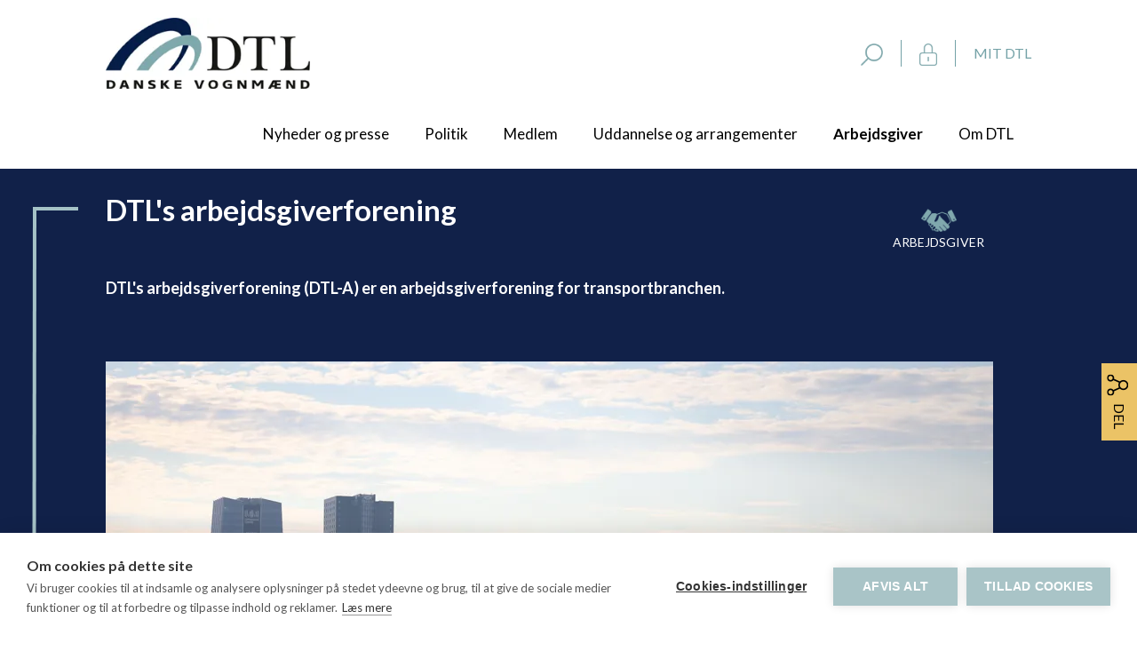

--- FILE ---
content_type: text/html; charset=utf-8
request_url: https://dtl.eu/arbejdsgiver/
body_size: 18660
content:
<!DOCTYPE html>
<html lang="en">
<head>
    
    
    
        <meta name="viewport" content="width=device-width, initial-scale=1.0, maximum-scale=5.0, user-scalable=1" />
    
<title>DTL: Arbejdsgiver</title>
<meta name="description" content="L&#230;s om DTL&#39;s arbejdsgiverforening, DTL-A, herunder bl.a. overenskomst og dine fordele som arbejdsgiver og medlem, n&#229;r du skal bruge r&#229;dgivning mv." />
<meta name="robots" content="index, follow" />
<meta http-equiv="Content-Type" content="text/html; charset=utf-8" />
<link rel="canonical" href="https://dtl.eu/arbejdsgiver/"/>
<meta property="og:title" content="DTL: Arbejdsgiver" />
<meta property="og:description" content="Læs om DTL's arbejdsgiverforening, DTL-A, herunder bl.a. overenskomst og dine fordele som arbejdsgiver og medlem, når du skal bruge rådgivning mv." />
<meta property="og:type" content="website" />
<meta property="og:image" content="https://dtl.eu/media/03pfd1hl/img_5557.jpg?width=1200&height=630&rnd=133916170392770000" />
<meta property="og:url" content="https://dtl.eu/arbejdsgiver/" />
    <!--fav icons -->
    <link rel="apple-touch-icon" sizes="57x57" href="/favicons/apple-icon-57x57.png">
    <link rel="apple-touch-icon" sizes="60x60" href="/favicons/apple-icon-60x60.png">
    <link rel="apple-touch-icon" sizes="72x72" href="/favicons/apple-icon-72x72.png">
    <link rel="apple-touch-icon" sizes="76x76" href="/favicons/apple-icon-76x76.png">
    <link rel="apple-touch-icon" sizes="114x114" href="/favicons/apple-icon-114x114.png">
    <link rel="apple-touch-icon" sizes="120x120" href="/favicons/apple-icon-120x120.png">
    <link rel="apple-touch-icon" sizes="144x144" href="/favicons/apple-icon-144x144.png">
    <link rel="apple-touch-icon" sizes="152x152" href="/favicons/apple-icon-152x152.png">
    <link rel="apple-touch-icon" sizes="180x180" href="/favicons/apple-icon-180x180.png">
    <link rel="mask-icon" href="/favicons/safari-pinned-tab.svg" color="#e4ad3f">
    <link rel="icon" type="image/png" sizes="192x192" href="/favicons/android-icon-192x192.png">
    <link rel="icon" type="image/png" sizes="32x32" href="/favicons/favicon-32x32.png">
    <link rel="icon" type="image/png" sizes="96x96" href="/favicons/favicon-96x96.png">
    <link rel="icon" type="image/png" sizes="16x16" href="/favicons/favicon-16x16.png">
    <link rel="manifest" href="/favicons/manifest.json">
    <meta name="msapplication-TileColor" content="#ffffff">
    <meta name="msapplication-TileImage" content="~/favicons/ms-icon-144x144.png">
    <meta name="theme-color" content="#ffffff">

        <!-- Modernizr -->
    <script src="/js/modernizr-custom.js"></script>
    
        <link rel="preload" as="style" href="/app/assets/main-9o8MtXxK.css" />
        <link rel="stylesheet" media="screen" href="/app/assets/main-9o8MtXxK.css" />
    
    <!-- CookieHub -->
    
        <script src="https://cdn.cookiehub.eu/c2/1b27e892.js"></script>
        <script type="text/javascript">
            document.addEventListener("DOMContentLoaded", function(event) {
            var cpm = {};
            window.cookiehub.load(cpm);
            });
        </script>
    
    <!-- Google Tag Manager -->
<script>(function(w,d,s,l,i){w[l]=w[l]||[];w[l].push({'gtm.start':
new Date().getTime(),event:'gtm.js'});var f=d.getElementsByTagName(s)[0],
j=d.createElement(s),dl=l!='dataLayer'?'&l='+l:'';j.async=true;j.src=
'https://www.googletagmanager.com/gtm.js?id='+i+dl;f.parentNode.insertBefore(j,f);
})(window,document,'script','dataLayer','GTM-5CRSM3');</script>
<!-- End Google Tag Manager -->
    <!-- Facebook Pixel Code -->
    <script>
        !function (f, b, e, v, n, t, s) {
            if (f.fbq) return; n = f.fbq = function () {
                n.callMethod ?
                    n.callMethod.apply(n, arguments) : n.queue.push(arguments)
            };
            if (!f._fbq) f._fbq = n; n.push = n; n.loaded = !0; n.version = '2.0';
            n.queue = []; t = b.createElement(e); t.async = !0;
            t.src = v; s = b.getElementsByTagName(e)[0];
            s.parentNode.insertBefore(t, s)
        }(window, document, 'script',
            'https://connect.facebook.net/en_US/fbevents.js');
        fbq('consent', 'revoke');
        fbq('init', '630131547681768');
        fbq('track', 'PageView');
    </script>
    <noscript>
        <img height="1" width="1" style="display:none"
             src="https://www.facebook.com/tr?id=630131547681768&ev=PageView&noscript=1" />
    </noscript>
    <!-- End Facebook Pixel Code -->
    <script src="https://kit.fontawesome.com/2ad7297797.js" crossorigin="anonymous"></script>

</head>
<body>
<!-- Google Tag Manager (noscript) -->
<noscript><iframe src="https://www.googletagmanager.com/ns.html?id=GTM-5CRSM3"
height="0" width="0" style="display:none;visibility:hidden"></iframe></noscript>
<!-- End Google Tag Manager (noscript) -->

    
<div class="share-module__container">
    <div data-fn="expand-share-module" class="share-module">
        <icon class="icon-share"></icon>
        <span>Del</span>
        <div class="share-module--slide">
            <label>Del på</label>
            <a aria-label="facebook link" rel="noreferrer" href="https://www.facebook.com/sharer/sharer.php?u=https://dtl.eu/arbejdsgiver/" onclick="javascript:window.open(this.href, '', 'menubar=no,toolbar=no,resizable=yes,scrollbars=yes,height=300,width=600');return false;" target="_blank" alt="Del på Facebook">
                <icon class="share-facebook"></icon>
            </a>
            <a aria-label="linkedin link" rel="noreferrer" href="https://www.linkedin.com/sharing/share-offsite/?url=https://dtl.eu/arbejdsgiver/" onclick="javascript:window.open(this.href, '', 'menubar=no,toolbar=no,resizable=yes,scrollbars=yes,height=600,width=600');return false;" target="_blank" alt="Del på LinkedIn">
                <icon class="share-linkedin"></icon>
            </a>
            <a aria-label="twitter link" rel="noreferrer" href="https://twitter.com/intent/tweet?text=https://dtl.eu/arbejdsgiver/" onclick="javascript:window.open(this.href, '', 'menubar=no,toolbar=no,resizable=yes,scrollbars=yes,height=300,width=600');return false;" target="_blank" alt="Del på Twitter">
                <icon class="share-twitter"></icon>
            </a>
        </div>
    </div>
    <div data-fn="close-share-module" class="share-module--close">
        <label>LUK</label>
        <icon class="share-arrow-close"></icon>
    </div>
</div>

    <!-- Contact responsible widget -->

    

<header class="header">
    <div class="nav">
        <div class="nav__container">
            <div class="logo">
                <a href="/" class="left">
                        <picture>
                            <source srcset="/media/meipgo0t/logo-mobil.png?format=webp&amp;quality=80&amp;v=1dbc40c37c6f900" type="image/webp" />
                            <source srcset="/media/meipgo0t/logo-mobil.png" type="image/jpeg" />
                            <img loading="eager" class="logo-mobile" src="/media/meipgo0t/logo-mobil.png" alt="DTL Logo Mobil" />
                        </picture>
                        <picture>
                            <source srcset="/media/0frf1hf4/dtl-logo.jpg?format=webp&amp;quality=80&amp;v=1dbc40c37fd7250" type="image/webp" />
                            <source srcset="/media/0frf1hf4/dtl-logo.jpg" type="image/jpeg" />
                            <img loading="eager" class="logo-desktop" src="/media/0frf1hf4/dtl-logo.jpg" alt="Dtl Logo" />
                        </picture>
                </a>
            </div>

            <div class="secondary-menu" data-cnt="secondary-menu">
    <ul>
        <li class="firstlevel">
            <a href="https://mit.dtl.eu" title="Log ind på Mit DTL" target="_blank" rel="noreferrer">
                <span>MIT DTL</span>
            </a>
        </li>
            <li class="firstlevel">
                    <a href="/login/?returnUrl=/" class="firstlevel" title="Log ind">
                        <picture>
                            <source srcset="/app/images/icons/icon-login.png" type="image/webp" />
                            <source srcset="/app/images/icons/icon-login.png" type="image/jpeg" />

                            <img loading="eager" style="height: 25px; float:right; position: relative; top: 4px;" src="/app/images/icons/icon-login.png" alt="" />
                        </picture>
                    </a>
            </li>
            <li class="firstlevel">
                <a href="/sogning/" class="firstlevel" title="Søgning">
                    <picture>
                        <source srcset="/app/images/icons/icon-search.png" type="image/webp" />
                        <source srcset="/app/images/icons/icon-search.png" type="image/jpeg" />

                        <img loading="eager" style="height: 25px; float:right; position: relative; top: 4px;" src="/app/images/icons/icon-search.png" alt="" />
                    </picture>
                </a>
            </li>
    </ul>
</div>
            
<div class="menu" app-module="menu">
    <div class="nav--mobile" nav-mobile app-click="open-mobile-menu">
        <icon class="fa fa-bars" aria-hidden="true"></icon>
    </div>
    <div class="menu-overlay"></div>
    <div class="nav--main">
        <icon class="fa fa-times close-menu-icon" app-click="close-mobile-menu"></icon>
        <div class="desktop-navigation">
            <ul class="firstlevel">
                    <li class="firstlevel">
                        <a href="/nyheder-og-presse/" aria-label="Nyheder og presse" class="firstlevel">Nyheder og presse</a>
                            <a role="menuitem" class="show-sub--mobile" app-click="show-sub">
                                <i class="arrow fa-solid fa-chevron-down"></i>
                            </a>
                            <ul class="secondlevel">
                                    <li>
                                        <a href="/nyheder-og-presse/nyheder/" target="_self" aria-label=" Nyhedsoversigt">
                                            Nyheder

                                        </a>

                                    </li>
                                    <li>
                                        <a href="/nyheder-og-presse/magasin/" target="_self" aria-label=" DTL-Magasinet DANSKE VOGNM&#xC6;ND">
                                            Magasin

                                        </a>

                                    </li>
                                    <li>
                                        <a href="/nyheder-og-presse/podcast/" target="_self" aria-label=" Podcast: P&#xC5; VEJ">
                                            Podcast

                                                <span class="show-sub--desktop">
                                                    <i class="arrow fa-solid fa-chevron-down"></i>
                                                </span>
                                        </a>

                                            <ul class="thirdlevel">
                                                    <li>
                                                        <a href="/nyheder-og-presse/podcast/kranchaufforlaerling-det-ligger-i-blodet/" target="_self" aria-label=" Kranchauff&#xF8;rl&#xE6;rling: Det ligger i blodet">Kranchauff&#xF8;rl&#xE6;rling: Det ligger i blodet</a>
                                                    </li>
                                                    <li>
                                                        <a href="/nyheder-og-presse/podcast/formanden-og-oldermanden-det-var-lettere-for-i-tiden/" target="_self" aria-label=" Formanden og oldermanden: Det var lettere f&#xF8;r i tiden">Formanden og oldermanden: Det var lettere f&#xF8;r i tiden</a>
                                                    </li>
                                                    <li>
                                                        <a href="/nyheder-og-presse/podcast/farvel-til-90-ar-i-vognmaendenes-tjeneste/" target="_self" aria-label=" Farvel til 90 &#xE5;r i vognm&#xE6;ndenes tjeneste">Farvel til 90 &#xE5;r i vognm&#xE6;ndenes tjeneste</a>
                                                    </li>
                                                    <li>
                                                        <a href="/nyheder-og-presse/podcast/vognmand-det-er-ikke-altid-vores-skyld/" target="_self" aria-label=" Vognmand: Det er ikke altid vores skyld">Vognmand: Det er ikke altid vores skyld</a>
                                                    </li>
                                                    <li>
                                                        <a href="/nyheder-og-presse/podcast/fragtmand-stop-statsbetalt-konkurrence/" target="_self" aria-label=" Fragtmand: Stop statsbetalt konkurrence">Fragtmand: Stop statsbetalt konkurrence</a>
                                                    </li>
                                                    <li>
                                                        <a href="/nyheder-og-presse/podcast/kras-kritik-af-fodevarestyrelsen/" target="_self" aria-label=" Podcast: Kras kritik af F&#xF8;devarestyrelsen">Kras kritik af F&#xF8;devarestyrelsen</a>
                                                    </li>
                                                    <li>
                                                        <a href="/nyheder-og-presse/podcast/chaufforflugt-fra-dyretransportorer/" target="_self" aria-label=" Podcast: Chauff&#xF8;rflugt fra dyretransport&#xF8;rer ">Chauff&#xF8;rflugt fra dyretransport&#xF8;rer</a>
                                                    </li>
                                                    <li>
                                                        <a href="/nyheder-og-presse/podcast/vognmand-med-60-ar-pa-bagen/" target="_self" aria-label=" Podcast: Vognmand med 60 &#xE5;r p&#xE5; bagen">Vognmand med 60 &#xE5;r p&#xE5; bagen</a>
                                                    </li>
                                                    <li>
                                                        <a href="/nyheder-og-presse/podcast/pa-studenterkorsel/" target="_self" aria-label=" P&#xE5; studenterk&#xF8;rsel med fuld musik">P&#xE5; studenterk&#xF8;rsel</a>
                                                    </li>
                                            </ul>
                                    </li>
                                    <li>
                                        <a href="/nyheder-og-presse/tilmelding-nyhedsbrev/" target="_self" aria-label=" Tilmelding til nyhedsbrev">
                                            Tilmelding nyhedsbrev

                                        </a>

                                    </li>
                                    <li>
                                        <a href="/nyheder-og-presse/pressekontakt/" target="_self" aria-label=" Pressekontakt">
                                            Pressekontakt

                                        </a>

                                    </li>
                                    <li>
                                        <a href="/nyheder-og-presse/annoncorer/" target="_self" aria-label=" Medieinformation for annonc&#xF8;rer">
                                            Annonc&#xF8;rer

                                        </a>

                                    </li>
                            </ul>
                    </li>
                    <li class="firstlevel">
                        <a href="/politik/" aria-label="Politik" class="firstlevel">Politik</a>
                            <a role="menuitem" class="show-sub--mobile" app-click="show-sub">
                                <i class="arrow fa-solid fa-chevron-down"></i>
                            </a>
                            <ul class="secondlevel">
                                    <li>
                                        <a href="/politik/erhvervspolitik-for-vognmanden/" target="_self" aria-label=" Erhvervspolitik for vognmanden">
                                            Erhvervspolitik for vognmanden

                                                <span class="show-sub--desktop">
                                                    <i class="arrow fa-solid fa-chevron-down"></i>
                                                </span>
                                        </a>

                                            <ul class="thirdlevel">
                                                    <li>
                                                        <a href="/politik/erhvervspolitik-for-vognmanden/infrastruktur/" target="_self" aria-label=" Infrastruktur">Infrastruktur</a>
                                                    </li>
                                                    <li>
                                                        <a href="/politik/erhvervspolitik-for-vognmanden/affald/" target="_self" aria-label=" Affaldstransport">Affald</a>
                                                    </li>
                                                    <li>
                                                        <a href="/politik/erhvervspolitik-for-vognmanden/politiske-sejre/" target="_self" aria-label=" Politiske sejre">Politiske sejre</a>
                                                    </li>
                                            </ul>
                                    </li>
                                    <li>
                                        <a href="/politik/klima-og-miljo/" target="_self" aria-label=" Klima og milj&#xF8;">
                                            Klima og milj&#xF8;

                                                <span class="show-sub--desktop">
                                                    <i class="arrow fa-solid fa-chevron-down"></i>
                                                </span>
                                        </a>

                                            <ul class="thirdlevel">
                                                    <li>
                                                        <a href="/politik/klima-og-miljo/ti-klimaindspark/" target="_self" aria-label=" Ti klimindspark fra DTL - Danske Vognm&#xE6;nd">Ti klimaindspark</a>
                                                    </li>
                                                    <li>
                                                        <a href="/politik/klima-og-miljo/klimaplan-for-vejtransporten/" target="_self" aria-label=" Klimaplan for vejtransporten">Klimaplan for vejtransporten</a>
                                                    </li>
                                                    <li>
                                                        <a href="/politik/klima-og-miljo/miljozoner/" target="_self" aria-label=" Milj&#xF8;zoner">Milj&#xF8;zoner</a>
                                                    </li>
                                            </ul>
                                    </li>
                                    <li>
                                        <a href="/politik/social-dumping/" target="_self" aria-label=" Social dumping">
                                            Social dumping

                                                <span class="show-sub--desktop">
                                                    <i class="arrow fa-solid fa-chevron-down"></i>
                                                </span>
                                        </a>

                                            <ul class="thirdlevel">
                                            </ul>
                                    </li>
                                    <li>
                                        <a href="/politik/trafiksikkerhed/" target="_self" aria-label=" Trafiksikkerhedskampagnen Hop med i f&#xF8;rerhuset ">
                                            Trafiksikkerhed

                                        </a>

                                    </li>
                            </ul>
                    </li>
                    <li class="firstlevel">
                        <a href="/medlem/" aria-label="Medlem" class="firstlevel">Medlem</a>
                            <a role="menuitem" class="show-sub--mobile" app-click="show-sub">
                                <i class="arrow fa-solid fa-chevron-down"></i>
                            </a>
                            <ul class="secondlevel">
                                    <li>
                                        <a href="/medlem/radgivning/" target="_self" aria-label=" DTL giver dig kyndig r&#xE5;dgivning">
                                            R&#xE5;dgivning

                                                <span class="show-sub--desktop">
                                                    <i class="arrow fa-solid fa-chevron-down"></i>
                                                </span>
                                        </a>

                                            <ul class="thirdlevel">
                                                    <li>
                                                        <a href="/medlem/radgivning/a-aa-vognmandens-vidensbank/" target="_self" aria-label=" A-&#xC5;: Vognmandens Vidensbank og Lovsamling">A-&#xC5;: Vognmandens Vidensbank</a>
                                                    </li>
                                                    <li>
                                                        <a href="/medlem/radgivning/almindelige-betingelser-for-transportvirksomheder/" target="_self" aria-label=" Har du husket vejafgiften i dine almindelige betingelser?&#xA0;">Almindelige betingelser for transportvirksomheder</a>
                                                    </li>
                                                    <li>
                                                        <a href="/medlem/radgivning/arbejdstidsregler-for-selvstaendige-vognmaend/" target="_self" aria-label=" Arbejdstidsregler for selvst&#xE6;ndige vognm&#xE6;nd">Arbejdstidsregler for selvst&#xE6;ndige vognm&#xE6;nd</a>
                                                    </li>
                                                    <li>
                                                        <a href="/medlem/radgivning/darlige-betalere/" target="_self" aria-label=" S&#xE5;dan h&#xE5;ndterer du d&#xE5;rlige betalere">D&#xE5;rlige betalere</a>
                                                    </li>
                                                    <li>
                                                        <a href="/medlem/radgivning/flytte-og-mobeltransport/" target="_self" aria-label=" Flytte- og m&#xF8;beltransport">Flytte- og m&#xF8;beltransport</a>
                                                    </li>
                                                    <li>
                                                        <a href="/medlem/radgivning/international-godskorsel/" target="_self" aria-label=" International godsk&#xF8;rsel">International godsk&#xF8;rsel</a>
                                                    </li>
                                                    <li>
                                                        <a href="/medlem/radgivning/jura/" target="_self" aria-label=" Jura">Jura</a>
                                                    </li>
                                                    <li>
                                                        <a href="/medlem/radgivning/klima-og-co2/" target="_self" aria-label=" Klima og CO2">Klima og CO2</a>
                                                    </li>
                                                    <li>
                                                        <a href="/medlem/radgivning/kranopgaver/" target="_self" aria-label=" Kranopgaver">Kranopgaver</a>
                                                    </li>
                                                    <li>
                                                        <a href="/medlem/radgivning/kore-og-hviletid/" target="_self" aria-label=" K&#xF8;re- og hviletid">K&#xF8;re- og hviletid</a>
                                                    </li>
                                                    <li>
                                                        <a href="/medlem/radgivning/miljoledelse-i-virksomheden/" target="_self" aria-label=" Milj&#xF8;ledelse">Milj&#xF8;ledelse i virksomheden</a>
                                                    </li>
                                                    <li>
                                                        <a href="/medlem/radgivning/ordrebekraeftelse/" target="_self" aria-label=" Ordrebekr&#xE6;ftelse">Ordrebekr&#xE6;ftelse</a>
                                                    </li>
                                                    <li>
                                                        <a href="/medlem/radgivning/refusion-af-vejafgift-maut-i-tyskland/" target="_self" aria-label=" Refusion af vejafgift (Maut) i Tyskland">Refusion af vejafgift (Maut) i Tyskland</a>
                                                    </li>
                                                    <li>
                                                        <a href="/medlem/radgivning/persondata-gdpr/" target="_self" aria-label=" Kom t&#xE6;ttere p&#xE5; at opfylde GDPR-reglerne">Persondata (GDPR)</a>
                                                    </li>
                                                    <li>
                                                        <a href="/medlem/radgivning/skattefri-rejsegodtgorelse/" target="_self" aria-label=" Skattefri rejsegodtg&#xF8;relse">Skattefri rejsegodtg&#xF8;relse</a>
                                                    </li>
                                                    <li>
                                                        <a href="/medlem/radgivning/skriftlige-aftaler/" target="_self" aria-label=" Skriftlige aftaler">Skriftlige aftaler</a>
                                                    </li>
                                                    <li>
                                                        <a href="/medlem/radgivning/saertransporter/" target="_self" aria-label=" S&#xE6;rtransporter">S&#xE6;rtransporter</a>
                                                    </li>
                                                    <li>
                                                        <a href="/medlem/radgivning/tilladelser/" target="_self" aria-label=" Tilladelser">Tilladelser</a>
                                                    </li>
                                                    <li>
                                                        <a href="/medlem/radgivning/tir/" target="_self" aria-label=" TIR">TIR</a>
                                                    </li>
                                                    <li>
                                                        <a href="/medlem/radgivning/transport-af-dyr/" target="_self" aria-label=" Transport af dyr">Transport af dyr</a>
                                                    </li>
                                                    <li>
                                                        <a href="/medlem/radgivning/transport-af-foder/" target="_self" aria-label=" Transport af foder ">Transport af foder</a>
                                                    </li>
                                                    <li>
                                                        <a href="/medlem/radgivning/transport-af-farligt-gods/" target="_self" aria-label=" Transport af farligt gods">Transport af farligt gods</a>
                                                    </li>
                                                    <li>
                                                        <a href="/medlem/radgivning/transport-af-fodevarer/" target="_self" aria-label=" ">Transport af f&#xF8;devarer</a>
                                                    </li>
                                                    <li>
                                                        <a href="/medlem/radgivning/vinterdaek/" target="_self" aria-label=" Vinterd&#xE6;k i Sverige og Norge">Vinterd&#xE6;k</a>
                                                    </li>
                                                    <li>
                                                        <a href="/medlem/radgivning/vintertjeneste/" target="_self" aria-label=" Vintertjeneste">Vintertjeneste</a>
                                                    </li>
                                                    <li>
                                                        <a href="/medlem/radgivning/vaegte-og-dimensioner/" target="_self" aria-label=" Ny oversigt over reglerne om v&#xE6;gte og dimensioner ">V&#xE6;gte og dimensioner</a>
                                                    </li>
                                            </ul>
                                    </li>
                                    <li>
                                        <a href="/medlem/medlemsfordele/" target="_self" aria-label=" Medlemsfordele fra DTL">
                                            Medlemsfordele

                                                <span class="show-sub--desktop">
                                                    <i class="arrow fa-solid fa-chevron-down"></i>
                                                </span>
                                        </a>

                                            <ul class="thirdlevel">
                                                    <li>
                                                        <a href="/medlem/medlemsfordele/braendstof/" target="_self" aria-label=" Circle K">Br&#xE6;ndstof</a>
                                                    </li>
                                                    <li>
                                                        <a href="/medlem/medlemsfordele/forsikring/" target="_self" aria-label=" If Skadeforsikring">Forsikring</a>
                                                    </li>
                                                    <li>
                                                        <a href="/medlem/medlemsfordele/bilsyn/" target="_self" aria-label=" Applus">Bilsyn</a>
                                                    </li>
                                                    <li>
                                                        <a href="/medlem/medlemsfordele/brobizz-vejafgift-boks/" target="_self" aria-label=" DTL-rabat p&#xE5; Vejafgift Boks fra Brobizz ">Brobizz Vejafgift Boks</a>
                                                    </li>
                                                    <li>
                                                        <a href="/medlem/medlemsfordele/advokatbistand/" target="_self" aria-label=" Specialiseret juridisk r&#xE5;dgivning til transportbranchen">Advokatbistand</a>
                                                    </li>
                                                    <li>
                                                        <a href="/medlem/medlemsfordele/kore-og-hviletid-radgivning/" target="_self" aria-label=" K&#xF8;re- og hviletidsr&#xE5;dgivning">K&#xF8;re- og hviletid: R&#xE5;dgivning</a>
                                                    </li>
                                                    <li>
                                                        <a href="/medlem/medlemsfordele/regnskab/" target="_self" aria-label=" e-conomic">Regnskab</a>
                                                    </li>
                                                    <li>
                                                        <a href="/medlem/medlemsfordele/kore-og-hviletid/" target="_self" aria-label=" Tacho Online">K&#xF8;re- og hviletid</a>
                                                    </li>
                                                    <li>
                                                        <a href="/medlem/medlemsfordele/finansiel-radgivning/" target="_self" aria-label=" Bankpartner">Finansiel r&#xE5;dgivning</a>
                                                    </li>
                                                    <li>
                                                        <a href="/medlem/medlemsfordele/finans-og-inkasso/" target="_self" aria-label=" Svea">Finans og inkasso</a>
                                                    </li>
                                                    <li>
                                                        <a href="/medlem/medlemsfordele/uddannelse/" target="_self" aria-label=" AMU Danmark">Uddannelse</a>
                                                    </li>
                                                    <li>
                                                        <a href="/medlem/medlemsfordele/hotline-til-radgivning/" target="_self" aria-label=" Hotline til r&#xE5;dgivning hos Dansk Erhverv">Hotline til r&#xE5;dgivning</a>
                                                    </li>
                                                    <li>
                                                        <a href="/medlem/medlemsfordele/ledelsessystem/" target="_self" aria-label=" Ledelsessystem">Ledelsessystem</a>
                                                    </li>
                                                    <li>
                                                        <a href="/medlem/medlemsfordele/lonsystem/" target="_self" aria-label=" F&#xE5; 20 procent rabat p&#xE5; l&#xF8;nsedler og abonnement det f&#xF8;rste &#xE5;r">L&#xF8;nsystem</a>
                                                    </li>
                                                    <li>
                                                        <a href="/medlem/medlemsfordele/hotel-konference-og-modepakker/" target="_self" aria-label=" Hotel-, konference og m&#xF8;depakker">Hotel-, konference og m&#xF8;depakker</a>
                                                    </li>
                                                    <li>
                                                        <a href="/medlem/medlemsfordele/arbejdstoj/" target="_self" aria-label=" Arbejdst&#xF8;j">Arbejdst&#xF8;j</a>
                                                    </li>
                                                    <li>
                                                        <a href="/medlem/medlemsfordele/persondata/" target="_self" aria-label=" F&#xE5; styr p&#xE5; GDPR med medlemsrabat">Persondata</a>
                                                    </li>
                                                    <li>
                                                        <a href="/medlem/medlemsfordele/erhvervstelefoni/" target="_self" aria-label=" F&#xE5; op til 25 % rabat p&#xE5; erhvervstelefoni hos Relatel">Erhvervstelefoni</a>
                                                    </li>
                                                    <li>
                                                        <a href="/medlem/medlemsfordele/kreditvurdering/" target="_self" aria-label=" Kreditvurdering">Kreditvurdering</a>
                                                    </li>
                                                    <li>
                                                        <a href="/medlem/medlemsfordele/whistleblowersystem/" target="_self" aria-label=" WhistleSystem ">Whistleblowersystem</a>
                                                    </li>
                                                    <li>
                                                        <a href="/medlem/medlemsfordele/disponering-fakturering-og-co2-regnskab/" target="_self" aria-label=" DORA">Disponering, fakturering og CO2-regnskab</a>
                                                    </li>
                                                    <li>
                                                        <a href="/medlem/medlemsfordele/global-a1-social-sikring-og-sygesikring/" target="_self" aria-label=" Global A1: Social sikring og sygesikring ">Global A1: Social sikring og sygesikring</a>
                                                    </li>
                                                    <li>
                                                        <a href="/medlem/medlemsfordele/recharge-city/" target="_self" aria-label=" S&#xE6;rligt tilbud til DTL-medlemmer hos Recharge City">Recharge City</a>
                                                    </li>
                                                    <li>
                                                        <a href="/medlem/medlemsfordele/gs-fleet/" target="_self" aria-label=" GS Fleet">GS Fleet</a>
                                                    </li>
                                                    <li>
                                                        <a href="/medlem/medlemsfordele/ledelsessystem-og-radgivning/" target="_self" aria-label=" Vicath EQ ApS">Ledelsessystem og r&#xE5;dgivning</a>
                                                    </li>
                                                    <li>
                                                        <a href="/medlem/medlemsfordele/vejhjaelp/" target="_self" aria-label=" Vejhj&#xE6;lp">Vejhj&#xE6;lp</a>
                                                    </li>
                                            </ul>
                                    </li>
                                    <li>
                                        <a href="/medlem/transportokonomi/" target="_self" aria-label=" Transport&#xF8;konomi">
                                            Transport&#xF8;konomi

                                                <span class="show-sub--desktop">
                                                    <i class="arrow fa-solid fa-chevron-down"></i>
                                                </span>
                                        </a>

                                            <ul class="thirdlevel">
                                                    <li>
                                                        <a href="/medlem/transportokonomi/indekser-oversigter-og-beregningsvaerktojer/" target="_self" aria-label=" Her er v&#xE6;rkt&#xF8;jerne til at beregne dine priser">Indekser, oversigter og beregningsv&#xE6;rkt&#xF8;jer</a>
                                                    </li>
                                                    <li>
                                                        <a href="/medlem/transportokonomi/nogletal/" target="_self" aria-label=" N&#xF8;gletal ">N&#xF8;gletal</a>
                                                    </li>
                                                    <li>
                                                        <a href="/medlem/transportokonomi/prisudvikling/" target="_self" aria-label=" Prisudvikling">Prisudvikling</a>
                                                    </li>
                                                    <li>
                                                        <a href="/medlem/transportokonomi/olieoplysningsskema/" target="_self" aria-label=" Olieoplysningsskema">Olieoplysningsskema</a>
                                                    </li>
                                                    <li>
                                                        <a href="/medlem/transportokonomi/vejafgift/" target="_self" aria-label=" Hvor meget skal du betale i vejafgift?">Vejafgift</a>
                                                    </li>
                                                    <li>
                                                        <a href="/medlem/transportokonomi/beregn-din-co2-udledning/" target="_self" aria-label=" CO2-beregner hj&#xE6;lper med at sikre din forretning">Beregn din CO2-udledning</a>
                                                    </li>
                                                    <li>
                                                        <a href="/medlem/transportokonomi/konjunkturnyt/" target="_self" aria-label=" Konjunkturnyt: Lille stigning i resultatet pr. besk&#xE6;ftiget ">Konjunkturnyt</a>
                                                    </li>
                                                    <li>
                                                        <a href="/medlem/transportokonomi/afsavnserstatning/" target="_self" aria-label=" Nye satser for afsavnserstatning ">Afsavnserstatning</a>
                                                    </li>
                                            </ul>
                                    </li>
                                    <li>
                                        <a href="/medlem/bliv-medlem/" target="_self" aria-label=" Bliv medlem">
                                            Bliv medlem

                                        </a>

                                    </li>
                                    <li>
                                        <a href="/medlem/vis-du-er-medlem-hent-dit-logo/" target="_self" aria-label=" Vis du er DTL-medlem: Hent dit logo">
                                            Vis du er medlem: Hent dit logo

                                        </a>

                                    </li>
                            </ul>
                    </li>
                    <li class="firstlevel">
                        <a href="/uddannelse-og-arrangementer/" aria-label="Uddannelse og arrangementer" class="firstlevel">Uddannelse og arrangementer</a>
                            <a role="menuitem" class="show-sub--mobile" app-click="show-sub">
                                <i class="arrow fa-solid fa-chevron-down"></i>
                            </a>
                            <ul class="secondlevel">
                                    <li>
                                        <a href="/uddannelse-og-arrangementer/uddannelsesbeskrivelse-vognmandsuddannelsen/" target="_self" aria-label=" DTL&#x2019;s vognmandsuddannelse - for kommende vognm&#xE6;nd og transportledere ">
                                            Uddannelsesbeskrivelse: Vognmandsuddannelsen

                                        </a>

                                    </li>
                                    <li>
                                        <a href="/uddannelse-og-arrangementer/uddannelsesbeskrivelse-adr-kap-13/" target="_self" aria-label=" Uddannelsesbeskrivelse: ADR kap. 1.3.">
                                            Uddannelsesbeskrivelse: ADR kap. 1.3.

                                        </a>

                                    </li>
                            </ul>
                    </li>
                    <li class="firstlevel active">
                        <a href="/arbejdsgiver/" aria-label="Arbejdsgiver" class="firstlevel">Arbejdsgiver</a>
                            <a role="menuitem" class="show-sub--mobile" app-click="show-sub">
                                <i class="arrow fa-solid fa-chevron-down"></i>
                            </a>
                            <ul class="secondlevel">
                                    <li>
                                        <a href="/arbejdsgiver/fakta-om-lon/" target="_self" aria-label=" Her er dit overblik over chauff&#xF8;rernes l&#xF8;n   ">
                                            Fakta om l&#xF8;n

                                        </a>

                                    </li>
                                    <li>
                                        <a href="/arbejdsgiver/ansaettelsesaftaler/" target="_self" aria-label=" Ans&#xE6;ttelsesaftaler">
                                            Ans&#xE6;ttelsesaftaler

                                        </a>

                                    </li>
                                    <li>
                                        <a href="/arbejdsgiver/overenskomst/" target="_self" aria-label=" Overenskomst">
                                            Overenskomst

                                                <span class="show-sub--desktop">
                                                    <i class="arrow fa-solid fa-chevron-down"></i>
                                                </span>
                                        </a>

                                            <ul class="thirdlevel">
                                                    <li>
                                                        <a href="/arbejdsgiver/overenskomst/lonoversigt/" target="_self" aria-label=" Her er l&#xF8;nsatserne i den nye overenskomst ">L&#xF8;noversigt</a>
                                                    </li>
                                                    <li>
                                                        <a href="/arbejdsgiver/overenskomst/overenskomstkursus/" target="_self" aria-label=" Kursus om ny overenskomst ">Overenskomstkursus</a>
                                                    </li>
                                            </ul>
                                    </li>
                                    <li>
                                        <a href="/arbejdsgiver/uddannelse/" target="_self" aria-label=" Uddannelse">
                                            Uddannelse

                                        </a>

                                    </li>
                                    <li>
                                        <a href="/arbejdsgiver/overforsel-af-ferie/" target="_self" aria-label=" Kender du reglerne for overf&#xF8;rsel af ferie?">
                                            Overf&#xF8;rsel af ferie

                                        </a>

                                    </li>
                                    <li>
                                        <a href="/arbejdsgiver/generalforsamling/" target="_self" aria-label=" Generalforsamling">
                                            Generalforsamling

                                                <span class="show-sub--desktop">
                                                    <i class="arrow fa-solid fa-chevron-down"></i>
                                                </span>
                                        </a>

                                            <ul class="thirdlevel">
                                            </ul>
                                    </li>
                                    <li>
                                        <a href="/arbejdsgiver/kontakt-dtls-arbejdsgiverforening/" target="_self" aria-label=" Kontakt DTL&#x27;s arbejdsgiverforening">
                                            Kontakt DTL&#x27;s arbejdsgiverforening

                                        </a>

                                    </li>
                            </ul>
                    </li>
                    <li class="firstlevel">
                        <a href="/om-dtl/" aria-label="Om DTL" class="firstlevel">Om DTL</a>
                            <a role="menuitem" class="show-sub--mobile" app-click="show-sub">
                                <i class="arrow fa-solid fa-chevron-down"></i>
                            </a>
                            <ul class="secondlevel">
                                    <li>
                                        <a href="/om-dtl/organisation/" target="_self" aria-label=" Organisation">
                                            Organisation

                                                <span class="show-sub--desktop">
                                                    <i class="arrow fa-solid fa-chevron-down"></i>
                                                </span>
                                        </a>

                                            <ul class="thirdlevel">
                                                    <li>
                                                        <a href="/om-dtl/organisation/lokalforeninger/" target="_self" aria-label=" Lokalforeninger">Lokalforeninger</a>
                                                    </li>
                                                    <li>
                                                        <a href="/om-dtl/organisation/specialforeninger-og-netvaerk/" target="_self" aria-label=" Specialforeninger og netv&#xE6;rk">Specialforeninger og netv&#xE6;rk</a>
                                                    </li>
                                                    <li>
                                                        <a href="/om-dtl/organisation/regioner/" target="_self" aria-label=" Regioner">Regioner</a>
                                                    </li>
                                                    <li>
                                                        <a href="/om-dtl/organisation/diplomer-og-aeresbevisninger/" target="_self" aria-label=" DTL&#x27;s diplomer og &#xE6;resn&#xE5;le">Diplomer og &#xE6;resbevisninger</a>
                                                    </li>
                                                    <li>
                                                        <a href="/om-dtl/organisation/vedtaegter/" target="_self" aria-label=" Vedt&#xE6;gter">Vedt&#xE6;gter</a>
                                                    </li>
                                                    <li>
                                                        <a href="/om-dtl/organisation/medlemsservice/" target="_self" aria-label=" Servicekontorer">Medlemsservice</a>
                                                    </li>
                                                    <li>
                                                        <a href="/om-dtl/organisation/nordic-logistics-association/" target="_self" aria-label=" Nordic Logistics Association">Nordic Logistics Association</a>
                                                    </li>
                                                    <li>
                                                        <a href="/om-dtl/organisation/tungvognsspecialisten/" target="_self" aria-label=" TungVognsSpecialisten">TungVognsSpecialisten</a>
                                                    </li>
                                            </ul>
                                    </li>
                                    <li>
                                        <a href="/om-dtl/bestyrelse/" target="_self" aria-label=" Ledelse">
                                            Bestyrelse

                                        </a>

                                    </li>
                                    <li>
                                        <a href="/om-dtl/direktion/" target="_self" aria-label=" Ledelse">
                                            Direktion

                                        </a>

                                    </li>
                                    <li>
                                        <a href="/om-dtl/medarbejdere/" target="_self" aria-label=" ">
                                            Medarbejdere

                                        </a>

                                    </li>
                                    <li>
                                        <a href="/om-dtl/generalforsamling/" target="_self" aria-label=" Generalforsamling">
                                            Generalforsamling

                                        </a>

                                    </li>
                            </ul>
                    </li>
            </ul>
        </div>
        <div class="mobile-navigation" mobile-navigation>
            <ul class="firstlevel">
                    <li class="firstlevel">
                        <a href="/nyheder-og-presse/" aria-label="Nyheder og presse" class="firstlevel">Nyheder og presse</a>
                            <span class="show-sub--mobile" app-click="show-sub">
                                <i class="arrow fa-solid fa-chevron-down"></i>
                            </span>
                            <ul class="secondlevel">
                                    <li class="secondlevel">
                                        <a href="/nyheder-og-presse/nyheder/" aria-label="Nyheder">Nyheder</a>

                                    </li>
                                    <li class="secondlevel">
                                        <a href="/nyheder-og-presse/magasin/" aria-label="Magasin">Magasin</a>

                                    </li>
                                    <li class="secondlevel">
                                        <a href="/nyheder-og-presse/podcast/" aria-label="Podcast">Podcast</a>

                                            <span class="show-sub--mobile" app-click="show-sub">
                                                <i class="fa-solid fa-chevron-down"></i>
                                            </span>
                                            <ul class="thirdlevel">
                                                    <li class="thirdlevel">
                                                        <a href="/nyheder-og-presse/podcast/kranchaufforlaerling-det-ligger-i-blodet/" aria-label="Kranchauff&#xF8;rl&#xE6;rling: Det ligger i blodet">Kranchauff&#xF8;rl&#xE6;rling: Det ligger i blodet</a>
                                                    </li>
                                                    <li class="thirdlevel">
                                                        <a href="/nyheder-og-presse/podcast/formanden-og-oldermanden-det-var-lettere-for-i-tiden/" aria-label="Formanden og oldermanden: Det var lettere f&#xF8;r i tiden">Formanden og oldermanden: Det var lettere f&#xF8;r i tiden</a>
                                                    </li>
                                                    <li class="thirdlevel">
                                                        <a href="/nyheder-og-presse/podcast/farvel-til-90-ar-i-vognmaendenes-tjeneste/" aria-label="Farvel til 90 &#xE5;r i vognm&#xE6;ndenes tjeneste">Farvel til 90 &#xE5;r i vognm&#xE6;ndenes tjeneste</a>
                                                    </li>
                                                    <li class="thirdlevel">
                                                        <a href="/nyheder-og-presse/podcast/vognmand-det-er-ikke-altid-vores-skyld/" aria-label="Vognmand: Det er ikke altid vores skyld">Vognmand: Det er ikke altid vores skyld</a>
                                                    </li>
                                                    <li class="thirdlevel">
                                                        <a href="/nyheder-og-presse/podcast/fragtmand-stop-statsbetalt-konkurrence/" aria-label="Fragtmand: Stop statsbetalt konkurrence">Fragtmand: Stop statsbetalt konkurrence</a>
                                                    </li>
                                                    <li class="thirdlevel">
                                                        <a href="/nyheder-og-presse/podcast/kras-kritik-af-fodevarestyrelsen/" aria-label="Kras kritik af F&#xF8;devarestyrelsen">Kras kritik af F&#xF8;devarestyrelsen</a>
                                                    </li>
                                                    <li class="thirdlevel">
                                                        <a href="/nyheder-og-presse/podcast/chaufforflugt-fra-dyretransportorer/" aria-label="Chauff&#xF8;rflugt fra dyretransport&#xF8;rer">Chauff&#xF8;rflugt fra dyretransport&#xF8;rer</a>
                                                    </li>
                                                    <li class="thirdlevel">
                                                        <a href="/nyheder-og-presse/podcast/vognmand-med-60-ar-pa-bagen/" aria-label="Vognmand med 60 &#xE5;r p&#xE5; bagen">Vognmand med 60 &#xE5;r p&#xE5; bagen</a>
                                                    </li>
                                                    <li class="thirdlevel">
                                                        <a href="/nyheder-og-presse/podcast/pa-studenterkorsel/" aria-label="P&#xE5; studenterk&#xF8;rsel">P&#xE5; studenterk&#xF8;rsel</a>
                                                    </li>
                                            </ul>
                                    </li>
                                    <li class="secondlevel">
                                        <a href="/nyheder-og-presse/tilmelding-nyhedsbrev/" aria-label="Tilmelding nyhedsbrev">Tilmelding nyhedsbrev</a>

                                    </li>
                                    <li class="secondlevel">
                                        <a href="/nyheder-og-presse/pressekontakt/" aria-label="Pressekontakt">Pressekontakt</a>

                                    </li>
                                    <li class="secondlevel">
                                        <a href="/nyheder-og-presse/annoncorer/" aria-label="Annonc&#xF8;rer">Annonc&#xF8;rer</a>

                                    </li>
                            </ul>
                    </li>
                    <li class="firstlevel">
                        <a href="/politik/" aria-label="Politik" class="firstlevel">Politik</a>
                            <span class="show-sub--mobile" app-click="show-sub">
                                <i class="arrow fa-solid fa-chevron-down"></i>
                            </span>
                            <ul class="secondlevel">
                                    <li class="secondlevel">
                                        <a href="/politik/erhvervspolitik-for-vognmanden/" aria-label="Erhvervspolitik for vognmanden">Erhvervspolitik for vognmanden</a>

                                            <span class="show-sub--mobile" app-click="show-sub">
                                                <i class="fa-solid fa-chevron-down"></i>
                                            </span>
                                            <ul class="thirdlevel">
                                                    <li class="thirdlevel">
                                                        <a href="/politik/erhvervspolitik-for-vognmanden/infrastruktur/" aria-label="Infrastruktur">Infrastruktur</a>
                                                    </li>
                                                    <li class="thirdlevel">
                                                        <a href="/politik/erhvervspolitik-for-vognmanden/affald/" aria-label="Affald">Affald</a>
                                                    </li>
                                                    <li class="thirdlevel">
                                                        <a href="/politik/erhvervspolitik-for-vognmanden/politiske-sejre/" aria-label="Politiske sejre">Politiske sejre</a>
                                                    </li>
                                            </ul>
                                    </li>
                                    <li class="secondlevel">
                                        <a href="/politik/klima-og-miljo/" aria-label="Klima og milj&#xF8;">Klima og milj&#xF8;</a>

                                            <span class="show-sub--mobile" app-click="show-sub">
                                                <i class="fa-solid fa-chevron-down"></i>
                                            </span>
                                            <ul class="thirdlevel">
                                                    <li class="thirdlevel">
                                                        <a href="/politik/klima-og-miljo/ti-klimaindspark/" aria-label="Ti klimaindspark">Ti klimaindspark</a>
                                                    </li>
                                                    <li class="thirdlevel">
                                                        <a href="/politik/klima-og-miljo/klimaplan-for-vejtransporten/" aria-label="Klimaplan for vejtransporten">Klimaplan for vejtransporten</a>
                                                    </li>
                                                    <li class="thirdlevel">
                                                        <a href="/politik/klima-og-miljo/miljozoner/" aria-label="Milj&#xF8;zoner">Milj&#xF8;zoner</a>
                                                    </li>
                                            </ul>
                                    </li>
                                    <li class="secondlevel">
                                        <a href="/politik/social-dumping/" aria-label="Social dumping">Social dumping</a>

                                            <span class="show-sub--mobile" app-click="show-sub">
                                                <i class="fa-solid fa-chevron-down"></i>
                                            </span>
                                            <ul class="thirdlevel">
                                            </ul>
                                    </li>
                                    <li class="secondlevel">
                                        <a href="/politik/trafiksikkerhed/" aria-label="Trafiksikkerhed">Trafiksikkerhed</a>

                                    </li>
                            </ul>
                    </li>
                    <li class="firstlevel">
                        <a href="/medlem/" aria-label="Medlem" class="firstlevel">Medlem</a>
                            <span class="show-sub--mobile" app-click="show-sub">
                                <i class="arrow fa-solid fa-chevron-down"></i>
                            </span>
                            <ul class="secondlevel">
                                    <li class="secondlevel">
                                        <a href="/medlem/radgivning/" aria-label="R&#xE5;dgivning">R&#xE5;dgivning</a>

                                            <span class="show-sub--mobile" app-click="show-sub">
                                                <i class="fa-solid fa-chevron-down"></i>
                                            </span>
                                            <ul class="thirdlevel">
                                                    <li class="thirdlevel">
                                                        <a href="/medlem/radgivning/a-aa-vognmandens-vidensbank/" aria-label="A-&#xC5;: Vognmandens Vidensbank">A-&#xC5;: Vognmandens Vidensbank</a>
                                                    </li>
                                                    <li class="thirdlevel">
                                                        <a href="/medlem/radgivning/almindelige-betingelser-for-transportvirksomheder/" aria-label="Almindelige betingelser for transportvirksomheder">Almindelige betingelser for transportvirksomheder</a>
                                                    </li>
                                                    <li class="thirdlevel">
                                                        <a href="/medlem/radgivning/arbejdstidsregler-for-selvstaendige-vognmaend/" aria-label="Arbejdstidsregler for selvst&#xE6;ndige vognm&#xE6;nd">Arbejdstidsregler for selvst&#xE6;ndige vognm&#xE6;nd</a>
                                                    </li>
                                                    <li class="thirdlevel">
                                                        <a href="/medlem/radgivning/darlige-betalere/" aria-label="D&#xE5;rlige betalere">D&#xE5;rlige betalere</a>
                                                    </li>
                                                    <li class="thirdlevel">
                                                        <a href="/medlem/radgivning/flytte-og-mobeltransport/" aria-label="Flytte- og m&#xF8;beltransport">Flytte- og m&#xF8;beltransport</a>
                                                    </li>
                                                    <li class="thirdlevel">
                                                        <a href="/medlem/radgivning/international-godskorsel/" aria-label="International godsk&#xF8;rsel">International godsk&#xF8;rsel</a>
                                                    </li>
                                                    <li class="thirdlevel">
                                                        <a href="/medlem/radgivning/jura/" aria-label="Jura">Jura</a>
                                                    </li>
                                                    <li class="thirdlevel">
                                                        <a href="/medlem/radgivning/klima-og-co2/" aria-label="Klima og CO2">Klima og CO2</a>
                                                    </li>
                                                    <li class="thirdlevel">
                                                        <a href="/medlem/radgivning/kranopgaver/" aria-label="Kranopgaver">Kranopgaver</a>
                                                    </li>
                                                    <li class="thirdlevel">
                                                        <a href="/medlem/radgivning/kore-og-hviletid/" aria-label="K&#xF8;re- og hviletid">K&#xF8;re- og hviletid</a>
                                                    </li>
                                                    <li class="thirdlevel">
                                                        <a href="/medlem/radgivning/miljoledelse-i-virksomheden/" aria-label="Milj&#xF8;ledelse i virksomheden">Milj&#xF8;ledelse i virksomheden</a>
                                                    </li>
                                                    <li class="thirdlevel">
                                                        <a href="/medlem/radgivning/ordrebekraeftelse/" aria-label="Ordrebekr&#xE6;ftelse">Ordrebekr&#xE6;ftelse</a>
                                                    </li>
                                                    <li class="thirdlevel">
                                                        <a href="/medlem/radgivning/refusion-af-vejafgift-maut-i-tyskland/" aria-label="Refusion af vejafgift (Maut) i Tyskland">Refusion af vejafgift (Maut) i Tyskland</a>
                                                    </li>
                                                    <li class="thirdlevel">
                                                        <a href="/medlem/radgivning/persondata-gdpr/" aria-label="Persondata (GDPR)">Persondata (GDPR)</a>
                                                    </li>
                                                    <li class="thirdlevel">
                                                        <a href="/medlem/radgivning/skattefri-rejsegodtgorelse/" aria-label="Skattefri rejsegodtg&#xF8;relse">Skattefri rejsegodtg&#xF8;relse</a>
                                                    </li>
                                                    <li class="thirdlevel">
                                                        <a href="/medlem/radgivning/skriftlige-aftaler/" aria-label="Skriftlige aftaler">Skriftlige aftaler</a>
                                                    </li>
                                                    <li class="thirdlevel">
                                                        <a href="/medlem/radgivning/saertransporter/" aria-label="S&#xE6;rtransporter">S&#xE6;rtransporter</a>
                                                    </li>
                                                    <li class="thirdlevel">
                                                        <a href="/medlem/radgivning/tilladelser/" aria-label="Tilladelser">Tilladelser</a>
                                                    </li>
                                                    <li class="thirdlevel">
                                                        <a href="/medlem/radgivning/tir/" aria-label="TIR">TIR</a>
                                                    </li>
                                                    <li class="thirdlevel">
                                                        <a href="/medlem/radgivning/transport-af-dyr/" aria-label="Transport af dyr">Transport af dyr</a>
                                                    </li>
                                                    <li class="thirdlevel">
                                                        <a href="/medlem/radgivning/transport-af-foder/" aria-label="Transport af foder">Transport af foder</a>
                                                    </li>
                                                    <li class="thirdlevel">
                                                        <a href="/medlem/radgivning/transport-af-farligt-gods/" aria-label="Transport af farligt gods">Transport af farligt gods</a>
                                                    </li>
                                                    <li class="thirdlevel">
                                                        <a href="/medlem/radgivning/transport-af-fodevarer/" aria-label="Transport af f&#xF8;devarer">Transport af f&#xF8;devarer</a>
                                                    </li>
                                                    <li class="thirdlevel">
                                                        <a href="/medlem/radgivning/vinterdaek/" aria-label="Vinterd&#xE6;k">Vinterd&#xE6;k</a>
                                                    </li>
                                                    <li class="thirdlevel">
                                                        <a href="/medlem/radgivning/vintertjeneste/" aria-label="Vintertjeneste">Vintertjeneste</a>
                                                    </li>
                                                    <li class="thirdlevel">
                                                        <a href="/medlem/radgivning/vaegte-og-dimensioner/" aria-label="V&#xE6;gte og dimensioner">V&#xE6;gte og dimensioner</a>
                                                    </li>
                                            </ul>
                                    </li>
                                    <li class="secondlevel">
                                        <a href="/medlem/medlemsfordele/" aria-label="Medlemsfordele">Medlemsfordele</a>

                                            <span class="show-sub--mobile" app-click="show-sub">
                                                <i class="fa-solid fa-chevron-down"></i>
                                            </span>
                                            <ul class="thirdlevel">
                                                    <li class="thirdlevel">
                                                        <a href="/medlem/medlemsfordele/braendstof/" aria-label="Br&#xE6;ndstof">Br&#xE6;ndstof</a>
                                                    </li>
                                                    <li class="thirdlevel">
                                                        <a href="/medlem/medlemsfordele/forsikring/" aria-label="Forsikring">Forsikring</a>
                                                    </li>
                                                    <li class="thirdlevel">
                                                        <a href="/medlem/medlemsfordele/bilsyn/" aria-label="Bilsyn">Bilsyn</a>
                                                    </li>
                                                    <li class="thirdlevel">
                                                        <a href="/medlem/medlemsfordele/brobizz-vejafgift-boks/" aria-label="Brobizz Vejafgift Boks">Brobizz Vejafgift Boks</a>
                                                    </li>
                                                    <li class="thirdlevel">
                                                        <a href="/medlem/medlemsfordele/advokatbistand/" aria-label="Advokatbistand">Advokatbistand</a>
                                                    </li>
                                                    <li class="thirdlevel">
                                                        <a href="/medlem/medlemsfordele/kore-og-hviletid-radgivning/" aria-label="K&#xF8;re- og hviletid: R&#xE5;dgivning">K&#xF8;re- og hviletid: R&#xE5;dgivning</a>
                                                    </li>
                                                    <li class="thirdlevel">
                                                        <a href="/medlem/medlemsfordele/regnskab/" aria-label="Regnskab">Regnskab</a>
                                                    </li>
                                                    <li class="thirdlevel">
                                                        <a href="/medlem/medlemsfordele/kore-og-hviletid/" aria-label="K&#xF8;re- og hviletid">K&#xF8;re- og hviletid</a>
                                                    </li>
                                                    <li class="thirdlevel">
                                                        <a href="/medlem/medlemsfordele/finansiel-radgivning/" aria-label="Finansiel r&#xE5;dgivning">Finansiel r&#xE5;dgivning</a>
                                                    </li>
                                                    <li class="thirdlevel">
                                                        <a href="/medlem/medlemsfordele/finans-og-inkasso/" aria-label="Finans og inkasso">Finans og inkasso</a>
                                                    </li>
                                                    <li class="thirdlevel">
                                                        <a href="/medlem/medlemsfordele/uddannelse/" aria-label="Uddannelse">Uddannelse</a>
                                                    </li>
                                                    <li class="thirdlevel">
                                                        <a href="/medlem/medlemsfordele/hotline-til-radgivning/" aria-label="Hotline til r&#xE5;dgivning">Hotline til r&#xE5;dgivning</a>
                                                    </li>
                                                    <li class="thirdlevel">
                                                        <a href="/medlem/medlemsfordele/ledelsessystem/" aria-label="Ledelsessystem">Ledelsessystem</a>
                                                    </li>
                                                    <li class="thirdlevel">
                                                        <a href="/medlem/medlemsfordele/lonsystem/" aria-label="L&#xF8;nsystem">L&#xF8;nsystem</a>
                                                    </li>
                                                    <li class="thirdlevel">
                                                        <a href="/medlem/medlemsfordele/hotel-konference-og-modepakker/" aria-label="Hotel-, konference og m&#xF8;depakker">Hotel-, konference og m&#xF8;depakker</a>
                                                    </li>
                                                    <li class="thirdlevel">
                                                        <a href="/medlem/medlemsfordele/arbejdstoj/" aria-label="Arbejdst&#xF8;j">Arbejdst&#xF8;j</a>
                                                    </li>
                                                    <li class="thirdlevel">
                                                        <a href="/medlem/medlemsfordele/persondata/" aria-label="Persondata">Persondata</a>
                                                    </li>
                                                    <li class="thirdlevel">
                                                        <a href="/medlem/medlemsfordele/erhvervstelefoni/" aria-label="Erhvervstelefoni">Erhvervstelefoni</a>
                                                    </li>
                                                    <li class="thirdlevel">
                                                        <a href="/medlem/medlemsfordele/kreditvurdering/" aria-label="Kreditvurdering">Kreditvurdering</a>
                                                    </li>
                                                    <li class="thirdlevel">
                                                        <a href="/medlem/medlemsfordele/whistleblowersystem/" aria-label="Whistleblowersystem">Whistleblowersystem</a>
                                                    </li>
                                                    <li class="thirdlevel">
                                                        <a href="/medlem/medlemsfordele/disponering-fakturering-og-co2-regnskab/" aria-label="Disponering, fakturering og CO2-regnskab">Disponering, fakturering og CO2-regnskab</a>
                                                    </li>
                                                    <li class="thirdlevel">
                                                        <a href="/medlem/medlemsfordele/global-a1-social-sikring-og-sygesikring/" aria-label="Global A1: Social sikring og sygesikring">Global A1: Social sikring og sygesikring</a>
                                                    </li>
                                                    <li class="thirdlevel">
                                                        <a href="/medlem/medlemsfordele/recharge-city/" aria-label="Recharge City">Recharge City</a>
                                                    </li>
                                                    <li class="thirdlevel">
                                                        <a href="/medlem/medlemsfordele/gs-fleet/" aria-label="GS Fleet">GS Fleet</a>
                                                    </li>
                                                    <li class="thirdlevel">
                                                        <a href="/medlem/medlemsfordele/ledelsessystem-og-radgivning/" aria-label="Ledelsessystem og r&#xE5;dgivning">Ledelsessystem og r&#xE5;dgivning</a>
                                                    </li>
                                                    <li class="thirdlevel">
                                                        <a href="/medlem/medlemsfordele/vejhjaelp/" aria-label="Vejhj&#xE6;lp">Vejhj&#xE6;lp</a>
                                                    </li>
                                            </ul>
                                    </li>
                                    <li class="secondlevel">
                                        <a href="/medlem/transportokonomi/" aria-label="Transport&#xF8;konomi">Transport&#xF8;konomi</a>

                                            <span class="show-sub--mobile" app-click="show-sub">
                                                <i class="fa-solid fa-chevron-down"></i>
                                            </span>
                                            <ul class="thirdlevel">
                                                    <li class="thirdlevel">
                                                        <a href="/medlem/transportokonomi/indekser-oversigter-og-beregningsvaerktojer/" aria-label="Indekser, oversigter og beregningsv&#xE6;rkt&#xF8;jer">Indekser, oversigter og beregningsv&#xE6;rkt&#xF8;jer</a>
                                                    </li>
                                                    <li class="thirdlevel">
                                                        <a href="/medlem/transportokonomi/nogletal/" aria-label="N&#xF8;gletal">N&#xF8;gletal</a>
                                                    </li>
                                                    <li class="thirdlevel">
                                                        <a href="/medlem/transportokonomi/prisudvikling/" aria-label="Prisudvikling">Prisudvikling</a>
                                                    </li>
                                                    <li class="thirdlevel">
                                                        <a href="/medlem/transportokonomi/olieoplysningsskema/" aria-label="Olieoplysningsskema">Olieoplysningsskema</a>
                                                    </li>
                                                    <li class="thirdlevel">
                                                        <a href="/medlem/transportokonomi/vejafgift/" aria-label="Vejafgift">Vejafgift</a>
                                                    </li>
                                                    <li class="thirdlevel">
                                                        <a href="/medlem/transportokonomi/beregn-din-co2-udledning/" aria-label="Beregn din CO2-udledning">Beregn din CO2-udledning</a>
                                                    </li>
                                                    <li class="thirdlevel">
                                                        <a href="/medlem/transportokonomi/konjunkturnyt/" aria-label="Konjunkturnyt">Konjunkturnyt</a>
                                                    </li>
                                                    <li class="thirdlevel">
                                                        <a href="/medlem/transportokonomi/afsavnserstatning/" aria-label="Afsavnserstatning">Afsavnserstatning</a>
                                                    </li>
                                            </ul>
                                    </li>
                                    <li class="secondlevel">
                                        <a href="/medlem/bliv-medlem/" aria-label="Bliv medlem">Bliv medlem</a>

                                    </li>
                                    <li class="secondlevel">
                                        <a href="/medlem/vis-du-er-medlem-hent-dit-logo/" aria-label="Vis du er medlem: Hent dit logo">Vis du er medlem: Hent dit logo</a>

                                    </li>
                            </ul>
                    </li>
                    <li class="firstlevel">
                        <a href="/uddannelse-og-arrangementer/" aria-label="Uddannelse og arrangementer" class="firstlevel">Uddannelse og arrangementer</a>
                            <span class="show-sub--mobile" app-click="show-sub">
                                <i class="arrow fa-solid fa-chevron-down"></i>
                            </span>
                            <ul class="secondlevel">
                                    <li class="secondlevel">
                                        <a href="/uddannelse-og-arrangementer/uddannelsesbeskrivelse-vognmandsuddannelsen/" aria-label="Uddannelsesbeskrivelse: Vognmandsuddannelsen">Uddannelsesbeskrivelse: Vognmandsuddannelsen</a>

                                    </li>
                                    <li class="secondlevel">
                                        <a href="/uddannelse-og-arrangementer/uddannelsesbeskrivelse-adr-kap-13/" aria-label="Uddannelsesbeskrivelse: ADR kap. 1.3.">Uddannelsesbeskrivelse: ADR kap. 1.3.</a>

                                    </li>
                            </ul>
                    </li>
                    <li class="firstlevel active">
                        <a href="/arbejdsgiver/" aria-label="Arbejdsgiver" class="firstlevel">Arbejdsgiver</a>
                            <span class="show-sub--mobile" app-click="show-sub">
                                <i class="arrow fa-solid fa-chevron-down"></i>
                            </span>
                            <ul class="secondlevel">
                                    <li class="secondlevel">
                                        <a href="/arbejdsgiver/fakta-om-lon/" aria-label="Fakta om l&#xF8;n">Fakta om l&#xF8;n</a>

                                    </li>
                                    <li class="secondlevel">
                                        <a href="/arbejdsgiver/ansaettelsesaftaler/" aria-label="Ans&#xE6;ttelsesaftaler">Ans&#xE6;ttelsesaftaler</a>

                                    </li>
                                    <li class="secondlevel">
                                        <a href="/arbejdsgiver/overenskomst/" aria-label="Overenskomst">Overenskomst</a>

                                            <span class="show-sub--mobile" app-click="show-sub">
                                                <i class="fa-solid fa-chevron-down"></i>
                                            </span>
                                            <ul class="thirdlevel">
                                                    <li class="thirdlevel">
                                                        <a href="/arbejdsgiver/overenskomst/lonoversigt/" aria-label="L&#xF8;noversigt">L&#xF8;noversigt</a>
                                                    </li>
                                                    <li class="thirdlevel">
                                                        <a href="/arbejdsgiver/overenskomst/overenskomstkursus/" aria-label="Overenskomstkursus">Overenskomstkursus</a>
                                                    </li>
                                            </ul>
                                    </li>
                                    <li class="secondlevel">
                                        <a href="/arbejdsgiver/uddannelse/" aria-label="Uddannelse">Uddannelse</a>

                                    </li>
                                    <li class="secondlevel">
                                        <a href="/arbejdsgiver/overforsel-af-ferie/" aria-label="Overf&#xF8;rsel af ferie">Overf&#xF8;rsel af ferie</a>

                                    </li>
                                    <li class="secondlevel">
                                        <a href="/arbejdsgiver/generalforsamling/" aria-label="Generalforsamling">Generalforsamling</a>

                                            <span class="show-sub--mobile" app-click="show-sub">
                                                <i class="fa-solid fa-chevron-down"></i>
                                            </span>
                                            <ul class="thirdlevel">
                                            </ul>
                                    </li>
                                    <li class="secondlevel">
                                        <a href="/arbejdsgiver/kontakt-dtls-arbejdsgiverforening/" aria-label="Kontakt DTL&#x27;s arbejdsgiverforening">Kontakt DTL&#x27;s arbejdsgiverforening</a>

                                    </li>
                            </ul>
                    </li>
                    <li class="firstlevel">
                        <a href="/om-dtl/" aria-label="Om DTL" class="firstlevel">Om DTL</a>
                            <span class="show-sub--mobile" app-click="show-sub">
                                <i class="arrow fa-solid fa-chevron-down"></i>
                            </span>
                            <ul class="secondlevel">
                                    <li class="secondlevel">
                                        <a href="/om-dtl/organisation/" aria-label="Organisation">Organisation</a>

                                            <span class="show-sub--mobile" app-click="show-sub">
                                                <i class="fa-solid fa-chevron-down"></i>
                                            </span>
                                            <ul class="thirdlevel">
                                                    <li class="thirdlevel">
                                                        <a href="/om-dtl/organisation/lokalforeninger/" aria-label="Lokalforeninger">Lokalforeninger</a>
                                                    </li>
                                                    <li class="thirdlevel">
                                                        <a href="/om-dtl/organisation/specialforeninger-og-netvaerk/" aria-label="Specialforeninger og netv&#xE6;rk">Specialforeninger og netv&#xE6;rk</a>
                                                    </li>
                                                    <li class="thirdlevel">
                                                        <a href="/om-dtl/organisation/regioner/" aria-label="Regioner">Regioner</a>
                                                    </li>
                                                    <li class="thirdlevel">
                                                        <a href="/om-dtl/organisation/diplomer-og-aeresbevisninger/" aria-label="Diplomer og &#xE6;resbevisninger">Diplomer og &#xE6;resbevisninger</a>
                                                    </li>
                                                    <li class="thirdlevel">
                                                        <a href="/om-dtl/organisation/vedtaegter/" aria-label="Vedt&#xE6;gter">Vedt&#xE6;gter</a>
                                                    </li>
                                                    <li class="thirdlevel">
                                                        <a href="/om-dtl/organisation/medlemsservice/" aria-label="Medlemsservice">Medlemsservice</a>
                                                    </li>
                                                    <li class="thirdlevel">
                                                        <a href="/om-dtl/organisation/nordic-logistics-association/" aria-label="Nordic Logistics Association">Nordic Logistics Association</a>
                                                    </li>
                                                    <li class="thirdlevel">
                                                        <a href="/om-dtl/organisation/tungvognsspecialisten/" aria-label="TungVognsSpecialisten">TungVognsSpecialisten</a>
                                                    </li>
                                            </ul>
                                    </li>
                                    <li class="secondlevel">
                                        <a href="/om-dtl/bestyrelse/" aria-label="Bestyrelse">Bestyrelse</a>

                                    </li>
                                    <li class="secondlevel">
                                        <a href="/om-dtl/direktion/" aria-label="Direktion">Direktion</a>

                                    </li>
                                    <li class="secondlevel">
                                        <a href="/om-dtl/medarbejdere/" aria-label="Medarbejdere">Medarbejdere</a>

                                    </li>
                                    <li class="secondlevel">
                                        <a href="/om-dtl/generalforsamling/" aria-label="Generalforsamling">Generalforsamling</a>

                                    </li>
                            </ul>
                    </li>
            </ul>
            <div class="secondary-menu-mobile" data-cnt="secondary-menu-mobile">
    <ul>
        <li class="firstlevel">
            <a href="https://mit.dtl.eu" title="Log ind på Mit DTL" target="_blank" rel="noreferrer">
                <span>MIT DTL</span>
            </a>
        </li>
            <li class="firstlevel">
                    <a href="/login/?returnUrl=/" class="firstlevel" title="Log ind">
                        <picture>
                            <source srcset="/app/images/icons/icon-login.png" type="image/webp" />
                            <source srcset="/app/images/icons/icon-login.png" type="image/jpeg" />

                            <img loading="eager" style="height: 25px; float:right; position: relative; top: 4px;" src="/app/images/icons/icon-login.png" alt="" />
                        </picture>
                    </a>
            </li>
            <li class="firstlevel">
                <a href="/sogning/" class="firstlevel" title="Søgning">
                    <picture>
                        <source srcset="/app/images/icons/icon-search.png" type="image/webp" />
                        <source srcset="/app/images/icons/icon-search.png" type="image/jpeg" />

                        <img loading="eager" style="height: 25px; float:right; position: relative; top: 4px;" src="/app/images/icons/icon-search.png" alt="" />
                    </picture>
                </a>
            </li>
    </ul>
</div>
        </div>
    </div>
</div>
        </div>
    </div>
</header>

    
<section class="textpage">
    
<div class="textpage__banner">
    <div class="intro__wrapper">
        <div class="intro__section">
            <div class="type-container">
                <div class="type">
                    <img loading="lazy" src="/app/images/icons/icon-handshake.png" alt="" />
                    <label>Arbejdsgiver</label>
                </div>
            </div>
            <svg class="intro-section-svg fade-in" width="100">
                <g fill="none" stroke="#A5C2C6">
                    <path class="stroke-upper" stroke-width="4" d="M100 85 L49 85" />
                    <path class="stroke-middle" stroke-width="4" d="" />
                    <path class="stroke-lower" stroke-width="4" d="" />
                </g>
            </svg>

                <h1 class="page__headline page__headline--textpage">
                    DTL&#x27;s arbejdsgiverforening
                </h1>
                <p class="intro__paragraph">
                    DTL&#x27;s arbejdsgiverforening (DTL-A) er en arbejdsgiverforening for transportbranchen.
                </p>
                <div class="intro__image">
                        <picture>
                            <source media="(max-width: 480px)"
                                    srcset="/media/03pfd1hl/img_5557.jpg?rxy=0.5144396423796508,0.5427178291286835&amp;width=480&amp;height=270&amp;format=webp&amp;quality=80&amp;v=1dbc40c25f115d0" type="image/webp" />
                            <source media="(max-width: 480px)"
                                    srcset="/media/03pfd1hl/img_5557.jpg?rxy=0.5144396423796508,0.5427178291286835&amp;width=480&amp;height=270&amp;v=1dbc40c25f115d0" type="image/jpeg" />

                            <source media="(min-width: 481px) and (max-width: 767px)"
                                    srcset="/media/03pfd1hl/img_5557.jpg?rxy=0.5144396423796508,0.5427178291286835&amp;width=767&amp;height=431&amp;format=webp&amp;quality=80&amp;v=1dbc40c25f115d0" type="image/webp" />
                            <source media="(min-width: 481px) and (max-width: 767px)"
                                    srcset="/media/03pfd1hl/img_5557.jpg?rxy=0.5144396423796508,0.5427178291286835&amp;width=767&amp;height=431&amp;v=1dbc40c25f115d0" type="image/jpeg" />

                            <source media="(min-width: 768px) and (max-width: 1023px)"
                                    srcset="/media/03pfd1hl/img_5557.jpg?rxy=0.5144396423796508,0.5427178291286835&amp;width=852&amp;height=479&amp;format=webp&amp;quality=80&amp;v=1dbc40c25f115d0" type="image/webp" />
                            <source media="(min-width: 768px) and (max-width: 1023px)"
                                    srcset="/media/03pfd1hl/img_5557.jpg?rxy=0.5144396423796508,0.5427178291286835&amp;width=852&amp;height=479&amp;v=1dbc40c25f115d0" type="image/jpeg" />

                            <source media="(min-width: 1024px) and (max-width: 1499px)"
                                    srcset="/media/03pfd1hl/img_5557.jpg?rxy=0.5144396423796508,0.5427178291286835&amp;width=999&amp;height=562&amp;format=webp&amp;quality=80&amp;v=1dbc40c25f115d0" type="image/webp" />
                            <source media="(min-width: 1024px) and (max-width: 1499px)"
                                    srcset="/media/03pfd1hl/img_5557.jpg?rxy=0.5144396423796508,0.5427178291286835&amp;width=999&amp;height=562&amp;v=1dbc40c25f115d0" type="image/jpeg" />

                            <source media="(min-width: 1500px)"
                                    srcset="/media/03pfd1hl/img_5557.jpg?rxy=0.5144396423796508,0.5427178291286835&amp;width=1125&amp;height=633&amp;format=webp&amp;quality=80&amp;v=1dbc40c25f115d0" type="image/webp" />
                            <source media="(min-width: 1500px)"
                                    srcset="/media/03pfd1hl/img_5557.jpg?rxy=0.5144396423796508,0.5427178291286835&amp;width=1125&amp;height=633&amp;v=1dbc40c25f115d0" type="image/jpeg" />

                            <img loading="eager" src="/media/03pfd1hl/img_5557.jpg?rxy=0.5144396423796508,0.5427178291286835&amp;width=1125&amp;height=633&amp;v=1dbc40c25f115d0" alt="" />
                        </picture>
                    <span class="image-text"></span>
                </div>
                <div class="byline__container">
                        <div class="byline">
                            <span class="image-span">
                                <picture>
                                    <source srcset="/app/images/icons/icon-writter.png" type="image/webp" />
                                    <source srcset="/app/images/icons/icon-writter.png" type="image/jpeg" />

                                    <img loading="lazy" src="/app/images/icons/icon-writter.png" alt="" />
                                </picture>
                            </span>
                            <label>
                                Claus Perregaard
                                <span>
                                    :
                                    <a href="mailto:" title=""></a>
                                </span>
                            </label>
                        </div>
                        <div class="byline">
                            <span class="image-span">
                                <icon class="fa fa-camera left"></icon>
                            </span>
                            <label>
                                Niels M&#xF8;ller Madsen
                            </label>
                        </div>
                </div>
        </div>
    </div>
</div>

        <div class="element-container">
            <div class="element-wrapper">
                <div class="element-content rte">
                    <div class="module-two-col">
                        <p>DTL's arbejdsgiverforening er organiseret under hovedorganisationen Dansk Erhverv Arbejdsgiver, og derfor har medlemmerne af DTL's arbejdsgiverforening også adgang til rådgivning hos Dansk Erhvervs jurister og advokater om arbejds- og ansættelsesretlige spørgsmål.</p>
<p>Er du alene DTL-medlem, er du også basis-medlem i Dansk Erhverv. Som basis-medlem har du, ligesom medlemmer af DTL's arbejdsgiverforening mulighed for telefonisk rådgivning i Dansk Erhvervs Hotline.</p>
<p>Som medlem af DTL's arbejdsgiverforening har du derudover adgang til vejledning om ansættelsesforhold, arbejdsmiljø og uddannelse hos din lokale DTL-konsulent.</p>
<p>Det kan fx være om dine ansattes sygdom, ferie, ansættelseskontrakter, opsigelse samt om overenskomstens bestemmelser.</p>
<p>Når du er medlem af DTL's arbejdsgiverforening, ringer du til din lokale konsulent eller til Dansk Erhvervs specialiserede jurister og advokater. Det er dækket af dit kontingent til arbejdsgiverforeningen.</p>
<p>Som medlem af DTL's arbejdsgiverforening er du også omfattet af DA-Barsel.</p>
                    </div>
                    <div class="module-two-col">
                        <p><strong>Ansættelses- og fagretlige sager</strong><br />Hvis en medarbejder rejser en sag over for din virksomhed, enten selv, via en fagforening eller en anden rådgiver, kan du få hjælp til at løse sagen hos DTL's konsulenter og Dansk Erhvervs jurister og advokater.</p>
<p>Er der tale om en sag omfattet af en overenskomst – en såkaldt fagretlig sag – fører arbejdsgiverforeningen sagen for dig i det fagretlige system. Er der tale om en civilretlig sag, der skal føres ved de almindelige domstole, kan arbejdsgiverforeningen efter en konkret vurdering også bistå dig i den forbindelse. Dansk Erhvervs advokater fører sager ved alle instanser, også Højesteret.</p>
<p>Medlemmer af arbejdsgiverforeningen får løbende information om relevante arbejdsgiveremner.</p>
<p><strong>Overenskomst</strong><br />DTL's arbejdsgiverforening har konkurrencedygtige overenskomster på alle relevante områder for transportbranchen. Overenskomsterne er indgået med Dansk Metal og 3F Transportgruppen.</p>
<p>Vores overenskomster indeholder bl.a. en feriekortordning. Ordningen indebærer, at du ikke skal indbetale feriegodtgørelse løbende til FerieKonto, men at du kan vente med at betale dine ansattes feriegodtgørelse   til det tidspunkt, hvor medarbejderen skal holde ferien.</p>
<p>Det kan være af stor værdi for dig, at du kan beholde pengene i virksomheden.</p>
                    </div>
                </div>
            </div>
        </div>
        <div class="element-container cta__container check-spacing">
            <div class="element-wrapper">
                <div class="element-content">
                        <a href="/arbejdsgiver/kontakt-dtls-arbejdsgiverforening/" name="Kontakt DTL&#x27;s arbejdsgiverforening" title="Kontakt DTL&#x27;s arbejdsgiverforening" >
                            <h2 class="">Kontakt DTL-A</h2>
                        </a>
                </div>
            </div>
        </div>
            <div class="element-container">
            <div class="element-wrapper">
                <div class="element-content">
                        <h2 class="module__headline">Yderligere oplysninger</h2>
                    <div class="highlight-box__container">
                            <div class="highlight-box__content rte">
                                <h2>R&#xE5;dgivning til medlemmer af DTL&#x27;s arbejdsgiverforening</h2>
                                <p><p>Når du er medlem af DTL's arbejdsgiverforening kan du få rådgivning af Dansk Erhvervs jurister</p></p>
                            </div>
                            <div class="highlight-box__content rte">
                                <h2>Dansk Erhvervs juridiske hotline</h2>
                                <p><p>Som medlem af DTL kan du få telefonisk rådgivning af medarbejderne i Dansk Erhvervs juridiske hotline på 3374 6400</p></p>
                            </div>
                            <div class="highlight-box__content rte">
                                <h2>Hvad koster det at v&#xE6;re medlem af DTL&#x27;s arbejdsgiverforening?  </h2>
                                <p><p>Kontingentet til DTL's arbejdsgiverforening består af to dele.</p>
<p>1. Lønsumsdelen, som er 0,27 procent af lønsummen samt et grundkontingent på 1.092 kr. Lønsumsdelen er som minimum 2.935 kr. per år.</p>
<p>2. Et éngangs-indmeldelsesgebyr: 0,1 % af lønsummen.</p></p>
                            </div>
                    </div>
                </div>
            </div>
        </div>
        <div class="element-container">
            <div class="element-wrapper">
                <div class="element-content">
                        <h2 class="module__headline module__headline--no-padding">
                            Rekruttering og uddannelse
                        </h2>
                    <div class="publications__content">
                            <div class="magazine-list__content">
                                    <h3 class="align-center">L&#xE6;s mere om, hvordan du kan hente elever og ufagl&#xE6;rte til din virksomhed</h3>

                                
                                <div >
                                    <div style="position:relative;padding-top:max(60%,326px);height:0;width:100%"><iframe allow="clipboard-write" sandbox="allow-top-navigation allow-top-navigation-by-user-activation allow-downloads allow-scripts allow-same-origin allow-popups allow-modals allow-popups-to-escape-sandbox" allowfullscreen="true" style="position:absolute;border:none;width:100%;height:100%;left:0;right:0;top:0;bottom:0;" src="https://e.issuu.com/embed.html?backgroundColor=%23001d4b&d=transport_rekruttering-uddannelse_2022&hideIssuuLogo=true&u=sandgreen"></iframe></div>
                                </div>
                            </div>
                    </div>
                </div>
            </div>
        </div>
        <div class="element-container">
            <div class="element-wrapper">
                <div class="element-content">
                    <div class="download-files__container">
                            <h2 class="module__headline module__headline--no-padding">
                                <span><i class="fa fa-file-o left"></i></span>
                                Vedt&#xE6;gter: DTL&#x27;s arbejdsgiverforening
                            </h2>
                        <div class="module__content">
                            <ul>

                <a href="/media/kwtfylui/dtla-vedtægter-pr-21-maj-2022.pdf" download="/media/kwtfylui/dtla-vedtægter-pr-21-maj-2022.pdf" title="DTL-A Vedtægter Pr. 21. Maj 2022">
                    <li>
                        <h4>DTL-A Vedtægter Pr. 21. Maj 2022</h4>
                        <i class="icon fa fa-file-o"></i>
                    </li>
                </a>
                                        </ul>
                        </div>
                    </div>
                </div>
            </div>
        </div>

    <div class="element-container child-pages__container">
        <div class="element-wrapper">
            <div class="element-content child-pages">
                <svg class="childpages-section-svg fade-in" width="100">
                    <g fill="none" stroke="#A5C2C6">
                        <path class="stroke-upper" stroke-width="4" d="M100 20 L49 20" />
                        <path class="stroke-middle" stroke-width="4" d="" />
                        <path class="stroke-lower" stroke-width="4" d="" />
                    </g>
                </svg>
                <h2 class="module__headline">
                    <span>
                        <picture>
                            <source srcset="/app/images/icons/icon-list.png" type="image/webp" />
                            <source srcset="/app/images/icons/icon-list.png" type="image/jpeg" />

                            <img loading="lazy" src="/app/images/icons/icon-list.png" alt="" />
                        </picture>
                    </span>
                    Undersider
                </h2>
                <ul>
                        <li>
                            <a href="/arbejdsgiver/fakta-om-lon/" name="naviger til underside" title="naviger til underside">
                                <h4>Fakta om l&#xF8;n</h4>
                                <span>
                                    <i></i>
                                </span>
                            </a>
                        </li>
                        <li>
                            <a href="/arbejdsgiver/ansaettelsesaftaler/" name="naviger til underside" title="naviger til underside">
                                <h4>Ans&#xE6;ttelsesaftaler</h4>
                                <span>
                                    <i></i>
                                </span>
                            </a>
                        </li>
                        <li>
                            <a href="/arbejdsgiver/overenskomst/" name="naviger til underside" title="naviger til underside">
                                <h4>Overenskomst</h4>
                                <span>
                                    <i></i>
                                </span>
                            </a>
                        </li>
                        <li>
                            <a href="/arbejdsgiver/uddannelse/" name="naviger til underside" title="naviger til underside">
                                <h4>Uddannelse</h4>
                                <span>
                                    <i></i>
                                </span>
                            </a>
                        </li>
                        <li>
                            <a href="/arbejdsgiver/overforsel-af-ferie/" name="naviger til underside" title="naviger til underside">
                                <h4>Overf&#xF8;rsel af ferie</h4>
                                <span>
                                    <i></i>
                                </span>
                            </a>
                        </li>
                        <li>
                            <a href="/arbejdsgiver/generalforsamling/" name="naviger til underside" title="naviger til underside">
                                <h4>Generalforsamling</h4>
                                <span>
                                    <i></i>
                                </span>
                            </a>
                        </li>
                        <li>
                            <a href="/arbejdsgiver/kontakt-dtls-arbejdsgiverforening/" name="naviger til underside" title="naviger til underside">
                                <h4>Kontakt DTL&#x27;s arbejdsgiverforening</h4>
                                <span>
                                    <i></i>
                                </span>
                            </a>
                        </li>
                </ul>
            </div>
        </div>
    </div>

</section>


    
<footer class="footer">
    <div class="element-container">
        <div class="element-wrapper">
            <div class="element-content">
                        <div class="footer__column">
                            <div class="footer__content">
                                <h2>DTL - Danske Vognmænd</h2>
<p>DTL står for Dansk Transport og Logistik. Vi er en brancheorganisation for det danske transporterhverv på vej. DTL taler medlemmernes politiske sager lokalt, nationalt og i EU. Vi hjælper medlemmerne med alt lige fra lovgivning til konkrete opgaver ude i virksomhederne. DTL er også arbejdsgiverforening for den danske transportbranche.</p>

                            </div>
                        </div>
                        <div class="footer__column">
                            <div class="footer__content">
                                <h2>Om DTL</h2>

                                    <ul>
                                            <li><i class="fa fa-long-arrow-right"></i><a href="/medlem/bliv-medlem/">Bliv medlem</a></li>
                                            <li><i class="fa fa-long-arrow-right"></i><a href="/nyheder-og-presse/tilmelding-nyhedsbrev/">Tilmelding nyhedsbrev</a></li>
                                            <li><i class="fa fa-long-arrow-right"></i><a href="/medlem/selvbetjening-mit-dtl/">Selvbetjening: Mit DTL</a></li>
                                            <li><i class="fa fa-long-arrow-right"></i><a href="/medlem/radgivning-via-skaermdeling/">R&#xE5;dgivning via sk&#xE6;rmdeling</a></li>
                                            <li><i class="fa fa-long-arrow-right"></i><a href="/om-dtl/persondatapolitik/">Persondatapolitik</a></li>
                                            <li><i class="fa fa-long-arrow-right"></i><a href="/om-dtl/organisation/vedtaegter/">Vedt&#xE6;gter</a></li>
                                    </ul>
                            </div>
                        </div>
                        <div class="footer__column">
                            <div class="footer__content">
                                <h2>Følg os</h2>
<p><a rel="noopener" href="https://www.facebook.com/dansktransportoglogistik/" target="_blank"><img style="width: 59px; height: 59px; margin: 0px;" class="n3VNCb" src="https://upload.wikimedia.org/wikipedia/commons/5/51/Facebook_f_logo_%282019%29.svg?width=59&amp;height=59&amp;mode=max" alt="File:Facebook f logo (2019).svg - Wikimedia Commons" data-noaft="1"></a></p>
<p><a rel="noopener" href="https://dk.linkedin.com/company/danish-transport-&amp;-logistics" target="_blank"><img style="width: 57px; height: 57px; margin: 0px;" class="n3VNCb" src="https://upload.wikimedia.org/wikipedia/commons/thumb/c/c9/Linkedin.svg/600px-Linkedin.svg.png?width=57&amp;height=57&amp;mode=max" alt="Fil:Linkedin.svg - Wikipedia, den frie encyklopædi" data-noaft="1"></a></p>
<p> </p>

                            </div>
                        </div>
                        <div class="footer__column">
                            <div class="footer__content">
                                <h2>Kontakt</h2>
<p>Grønningen 17, st.<br />1270 Kbh. K</p>
<p>Tlf. 70 15 95 00</p>
<p><a href="mailto:dtl@dtl.eu">dtl@dtl.eu</a></p>
<p>Åbningstid: Mandag-torsdag kl. 8.30-15.30, fredag kl. 8.30-14</p>
<p>CVR-nr. 21 25 16 07</p>

                            </div>
                        </div>
                <hr />
            </div>
        </div>
    </div>
</footer>
    
<!-- jQuery -->
<script defer src="https://code.jquery.com/jquery-3.6.0.min.js" integrity="sha256-/xUj+3OJU5yExlq6GSYGSHk7tPXikynS7ogEvDej/m4=" crossorigin="anonymous"></script>

<!--FONT AWESOME-->
<link rel="preload" as="script" href="https://use.fontawesome.com/342cdef7f1.js" />
<script defer src="https://use.fontawesome.com/342cdef7f1.js"></script>

<link rel="preload" as="script" href="https://ajax.aspnetcdn.com/ajax/jquery.validate/1.16.0/jquery.validate.min.js" />
<script defer src="https://ajax.aspnetcdn.com/ajax/jquery.validate/1.16.0/jquery.validate.min.js"></script>

<link rel="preload" as="script" href="https://ajax.aspnetcdn.com/ajax/mvc/5.2.3/jquery.validate.unobtrusive.min.js" />
<script defer src="https://ajax.aspnetcdn.com/ajax/mvc/5.2.3/jquery.validate.unobtrusive.min.js"></script>




    <link rel="preload" as="script" href="/app/assets/main-VZqrdm_K.js" />
    <script defer type="module" src="/app/assets/main-VZqrdm_K.js"></script>



</body>
</html>

--- FILE ---
content_type: text/css
request_url: https://dtl.eu/app/assets/main-9o8MtXxK.css
body_size: 18575
content:
@import"https://fonts.googleapis.com/css?family=Lato:300,300i,400,400i,700,700i";/*! normalize.css v4.1.1 | MIT License | github.com/necolas/normalize.css */html{font-family:sans-serif;-ms-text-size-adjust:100%;-webkit-text-size-adjust:100%}body{margin:0}article,aside,details,figcaption,figure,footer,header,main,menu,nav,section,summary{display:block}audio,canvas,progress,video{display:inline-block}audio:not([controls]){display:none;height:0}progress{vertical-align:baseline}template,[hidden]{display:none}a{background-color:transparent;-webkit-text-decoration-skip:objects}a:active,a:hover{outline-width:0}abbr[title]{border-bottom:none;text-decoration:underline;text-decoration:underline dotted}b,strong{font-weight:inherit}b,strong{font-weight:bolder}dfn{font-style:italic}h1{font-size:2em;margin:.67em 0}mark{background-color:#ff0;color:#000}small{font-size:80%}sub,sup{font-size:75%;line-height:0;position:relative;vertical-align:baseline}sub{bottom:-.25em}sup{top:-.5em}img{border-style:none}svg:not(:root){overflow:hidden}code,kbd,pre,samp{font-family:monospace,monospace;font-size:1em}figure{margin:1em 40px}hr{box-sizing:content-box;height:0;overflow:visible}button,input,select,textarea{font:inherit;margin:0}optgroup{font-weight:700}button,input{overflow:visible}button,select{text-transform:none}button,html [type=button],[type=reset],[type=submit]{-webkit-appearance:button}button::-moz-focus-inner,[type=button]::-moz-focus-inner,[type=reset]::-moz-focus-inner,[type=submit]::-moz-focus-inner{border-style:none;padding:0}button:-moz-focusring,[type=button]:-moz-focusring,[type=reset]:-moz-focusring,[type=submit]:-moz-focusring{outline:1px dotted ButtonText}fieldset{border:1px solid #c0c0c0;margin:0 2px;padding:.35em .625em .75em}legend{box-sizing:border-box;color:inherit;display:table;max-width:100%;padding:0;white-space:normal}textarea{overflow:auto}[type=checkbox],[type=radio]{box-sizing:border-box;padding:0}[type=number]::-webkit-inner-spin-button,[type=number]::-webkit-outer-spin-button{height:auto}[type=search]{-webkit-appearance:textfield;outline-offset:-2px}[type=search]::-webkit-search-cancel-button,[type=search]::-webkit-search-decoration{-webkit-appearance:none}::-webkit-input-placeholder{color:inherit;opacity:.54}::-webkit-file-upload-button{-webkit-appearance:button;font:inherit}body{background-color:#fff;font-size:16px;font-family:Lato,sans-serif;color:#333;width:100%;float:left}.no-scroll{overflow:hidden}h1,h2,h3{color:#333;font-family:Lato,sans-serif}h1{font-size:24px}@media (min-width: 1024px){h1{font-size:33px}}h2{font-size:20px;font-weight:400}@media (min-width: 1024px){h2{font-size:30px}}h3{font-size:17px}@media (min-width: 1024px){h3{font-size:18px}}p{color:#333;font-family:Lato,sans-serif;line-height:1.4em}a{text-decoration:none;color:#000;cursor:pointer}a:hover{text-decoration:none}.initial{color:#112149;font-size:40px;font-weight:700;display:block;float:left;padding-right:7px;line-height:1em}ul{list-style-type:none;padding:0;margin:0}.rte h2,.rte h3,.rte h4{float:left;width:100%}.rte a{font-weight:700;color:#cf4a56;letter-spacing:.3px}.rte a:hover{text-decoration:none;border-bottom:2px solid #cf4a56}.rte ul{list-style-type:disc;padding-left:40px}img{max-width:100%}hr{border:0;height:0;border-top:1px solid #fff;opacity:.3;float:left;width:100%}.close,.close-dropdown-icon,.close-menu-icon{display:block;color:#000;cursor:pointer;font-size:24px!important}main.reportage blockquote,main.reportage .blockquote{transition:opacity .7s ease-in}main.reportage .byline{transition:opacity .7s ease-in}section.textpage,section.frontpage,main.reportage,section.searchpage{display:flex;flex-direction:column;width:100%;row-gap:1.5rem}@media (min-width: 768px){section.textpage,section.frontpage,main.reportage,section.searchpage{row-gap:2rem}}@media (min-width: 1024px){section.textpage,section.frontpage,main.reportage,section.searchpage{row-gap:3rem}}section.textpage .fadeout,section.frontpage .fadeout,main.reportage .fadeout,section.searchpage .fadeout{opacity:1}section.textpage>:last-child:not(.check-spacing):after,section.frontpage>:last-child:not(.check-spacing):after,main.reportage>:last-child:not(.check-spacing):after,section.searchpage>:last-child:not(.check-spacing):after{content:"";display:block;margin-bottom:1.5rem}@media (min-width: 768px){section.textpage>:last-child:not(.check-spacing):after,section.frontpage>:last-child:not(.check-spacing):after,main.reportage>:last-child:not(.check-spacing):after,section.searchpage>:last-child:not(.check-spacing):after{margin-bottom:2rem}}@media (min-width: 1024px){section.textpage>:last-child:not(.check-spacing):after,section.frontpage>:last-child:not(.check-spacing):after,main.reportage>:last-child:not(.check-spacing):after,section.searchpage>:last-child:not(.check-spacing):after{margin-bottom:3rem}}section.textpage>:last-child,section.frontpage>:last-child,main.reportage>:last-child,section.searchpage>:last-child{margin-bottom:2px}.check-spacing+.check-spacing{margin-top:-1.5rem}@media (min-width: 768px){.check-spacing+.check-spacing{margin-top:-2rem}}@media (min-width: 1024px){.check-spacing+.check-spacing{margin-top:-3rem}}blockquote,.blockquote{font-family:EB Garamond,Libre Baskerville,Vollkorn;font-style:italic;font-size:22px!important;padding:20px 0;margin:0 15%;width:auto;float:left;white-space:pre-wrap}@media (min-width: 1024px){blockquote,.blockquote{font-size:30px!important}}blockquote:before,.blockquote:before{content:"";width:17px;margin-right:8px;height:16px;margin-top:.5em;margin-left:-25px;float:left;background-image:url(/app/images/icons/quote.png);background-repeat:no-repeat;background-size:100% auto}.byline{font-weight:700;margin-left:15%}.cookie-placeholder{display:block;float:left;padding:10px;background-color:#f2f0f0;border:1px solid rgba(0,0,0,.3137254902)}svg.fade-in{opacity:0;visibility:hidden}svg.fade-in.visible{opacity:1;visibility:visible;transition:opacity .4s ease-in}.text-left__container{margin-right:auto}@media screen and (min-width: 900px){.text-left__container{float:none;width:80%}}.text-left__container .btn,.text-left__container #mc_embed_signup input[type=submit],#mc_embed_signup .text-left__container input[type=submit]{margin-top:20px;margin-left:0}.header{width:100%;float:left;margin-right:0;height:80px;background-color:#fff;color:#333!important}@media screen and (max-width: 1023px) and (orientation: landscape){.header{min-height:80px}}.header .logo{padding:20px 0 0;float:left;width:83.3333333333%}@media (min-width: 768px){.header .logo{width:50%}}@media (min-width: 1024px){.header .logo{padding-left:0;overflow:hidden}}.header .logo .logo-mobile{display:block}.header .logo .logo-desktop{display:none}.header .logo img{width:auto;max-width:230px;height:auto}.header.fixed-header{position:fixed;z-index:10}.nav{margin:0 auto;max-width:1250px}.nav__container{width:100%;float:left;margin-right:0;position:relative;padding:0 4.1666666667%}@media (min-width: 768px){.nav__container{padding:0 8.3333333333%}}.secondary-menu,.secondary-menu-mobile{display:none}@media screen and (min-width: 1024px){.secondary-menu,.secondary-menu-mobile{width:50%;float:left;margin-right:0;position:relative;top:45px}}.secondary-menu ul,.secondary-menu-mobile ul{width:100%}.secondary-menu ul li,.secondary-menu-mobile ul li{width:auto;height:30px;float:right;margin-left:20px}.secondary-menu ul li:first-of-type,.secondary-menu-mobile ul li:first-of-type{padding-left:20px;border-left:1px solid #74a2a7}.secondary-menu ul li:nth-child(3n+2),.secondary-menu-mobile ul li:nth-child(3n+2){padding-left:20px;border-left:1px solid #74a2a7}.secondary-menu a,.secondary-menu-mobile a{color:#74a2a7}.secondary-menu span,.secondary-menu-mobile span{position:relative;top:5px}.secondary-menu-mobile{width:100%;float:left;padding:20px 40px;border-top:1px solid #ebc366}html.no-touchevents .header{min-height:80px}@media screen and (min-width: 1024px){html.no-touchevents .header{min-height:180px}}@media screen and (min-width: 1024px){html.no-touchevents .logo-mobile{display:none!important}}@media screen and (min-width: 1024px){html.no-touchevents .logo-desktop{display:block!important}}.menu{width:100%;display:flex;justify-content:space-between;position:relative}.menu a{text-decoration:none}.menu .active>a{color:#000;font-weight:700}.desktop-navigation,.mobile-navigation{display:none}.nav--mobile{cursor:pointer;display:none;position:absolute;top:-30px;right:0}.nav--mobile icon{font-size:30px;float:right}.close-menu-icon{float:right;position:relative;top:25px;right:40px}.close-dropdown__container{width:100%;float:left;margin-right:0;position:relative}.close-dropdown-icon{float:right;position:relative;right:-7px}.menu-overlay{display:none;position:fixed;content:"";width:100%;height:100%;top:0;left:0;background-color:#ebc366;opacity:0;z-index:1;animation:fade .2s}.menu-overlay.menu-overlay--active{display:block;opacity:.7}@media (min-width: 1024px){.menu-overlay{display:none}}.slide__nav--mobile,.slide__nav--desktop{width:100%;height:100%;position:fixed;top:-100%;right:0;background-color:#fff;z-index:2}@media (min-width: 768px){.slide__nav--mobile,.slide__nav--desktop{width:50%}}@media (min-width: 1024px){.slide__nav--mobile,.slide__nav--desktop{width:33.3333333333%}}@media (min-width: 1024px){.slide__nav--desktop{position:relative;width:100%;height:auto;margin:0}}.slide__nav--active{position:fixed;top:0!important;transition:.2s linear all;z-index:6;overflow-y:auto}ul.firstlevel{width:100%;float:left;margin:60px 0;padding:0 40px;position:relative;top:40px}ul.firstlevel li.firstlevel{list-style:none;margin-bottom:15px;font-weight:500;white-space:nowrap;position:relative;z-index:200;text-align:left;width:100%;float:left}ul.firstlevel li.firstlevel a.firstlevel{padding-bottom:2px}@media (hover: none){ul.firstlevel li.firstlevel:hover>a{color:#000}}ul.secondlevel,ul.thirdlevel{display:none;width:100%;float:left;z-index:2}@media (max-width: 1023px){ul.secondlevel,ul.thirdlevel{position:relative;padding:20px 0 0 10px;height:100%}}ul.secondlevel h3 a,ul.thirdlevel h3 a{white-space:normal}li.secondlevel,li.thirdlevel{width:100%;float:left;position:relative;text-align:left;font-size:15px;margin:10px 0}@media (min-width: 1024px){li.secondlevel:last-child,li.thirdlevel:last-child{margin-bottom:0}}@media (hover: none){li.secondlevel:hover a,li.thirdlevel:hover a{color:#000}}li.thirdlevel{margin:5px 0}.show-sub--mobile,.show-sub--desktop{display:block;position:absolute;top:-2px;right:0;float:right;height:25px;width:12.5%;text-align:right;cursor:pointer}.show-sub--desktop{height:19px}@media (min-width: 1024px){.show-sub--desktop{display:block;position:absolute;top:50%;transform:translateY(-50%)}}@media (min-width: 1024px){.nav--main:not(.touch) .desktop-navigation{display:block}.nav--main:not(.touch) .desktop-navigation .show-sub--mobile,.nav--main:not(.touch) .desktop-navigation .show-sub--desktop{display:none}}@media (min-width: 1023px){.nav--main:not(.touch) .mobile-navigation{display:none}}@media (min-width: 1024px){.nav--main:not(.touch)>.close-menu-icon{display:none}}@media (min-width: 1024px){.nav--main:not(.touch) ul.firstlevel{width:100%;margin:0;padding:0;display:flex;flex-direction:row;flex-wrap:nowrap;justify-content:flex-end}}@media (min-width: 1024px){.nav--main:not(.touch) li.firstlevel{width:auto;display:inline-block;text-align:center;margin:0;padding:0 20px 20px}.nav--main:not(.touch) li.firstlevel a{font-size:17px}.nav--main:not(.touch) li.firstlevel:hover>a{border-bottom:2px solid #ebc366}.nav--main:not(.touch) li.firstlevel:hover>ul.secondlevel{display:block;animation:fade_subnavigation .2s forwards;min-width:220px}}@media (min-width: 1024px){.nav--main:not(.touch) ul.secondlevel{position:absolute;padding-top:19px}.nav--main:not(.touch) ul.secondlevel h3,.nav--main:not(.touch) ul.secondlevel li a{font-size:16px}.nav--main:not(.touch) ul.secondlevel li{padding:1rem;background-color:#fff;text-align:left;white-space:normal;position:relative;float:left;width:100%;line-height:1em}.nav--main:not(.touch) ul.secondlevel li:hover{background-color:#ebc366}.nav--main:not(.touch) ul.secondlevel li:hover>ul.thirdlevel{display:block}.nav--main:not(.touch) ul.secondlevel li a{width:100%;display:block;position:relative}}.nav--main:not(.touch) ul.secondlevel.reverse{right:0%}@media (min-width: 1024px){.nav--main:not(.touch) ul.thirdlevel{position:absolute;top:0;left:100%;min-width:220px;padding:0;border-left:4px solid #ebc366}.nav--main:not(.touch) ul.thirdlevel.reverse{left:unset!important;right:100%;border-left:none;border-right:4px solid #ebc366}}.arrow{transition:.2s linear}.arrow-down{transform:rotate(180deg);transform-origin:center}@keyframes fade_subnavigation{0%{opacity:0}to{opacity:1}}@keyframes fade{0%{opacity:0}to{opacity:.4}}.element-container{width:100%;float:left;margin-right:0}.element-container:last-of-type{margin-bottom:0}.element-wrapper{width:100%;margin:0 auto;max-width:100%}@media screen and (min-width: 1250px){.element-wrapper{width:1250px}}.element-content{width:100%;padding:0 4.1666666667%}@media (min-width: 768px){.element-content{padding:0 8.3333333333%}}@media (min-width: 1024px){.element-content{padding:0 8.3333333333%}}@media (min-width: 1500px){.element-content{padding:0 8.3333333333%}}.page__headline{margin-top:1em;float:left}.page__headline--textpage{width:100%;float:left;margin-right:0;margin-top:2em;margin-bottom:0;color:#fff}@media (min-width: 1024px){.page__headline--textpage{margin-bottom:1em}}.textpage__container{position:relative!important;display:block}@media (min-width: 1024px){.textpage__container{width:83.3333333333%;float:left;margin-right:0;height:100%;margin-left:8.3333333333%;padding:0 8.3333333333%}}@media (min-width: 1500px){.textpage__container{padding:0 4.1666666667%;margin-left:0;width:1250px}}.content__row,.content__column{width:100%;float:left;margin-right:0}@media (min-width: 1024px){.content__column{width:50%;float:left;margin-right:0}}.content-row-gap{row-gap:1.5rem}@media (min-width: 768px){.content-row-gap{row-gap:2rem}}@media (min-width: 1024px){.content-row-gap{row-gap:3rem}}.footer{position:relative}.footer .element-content{display:flex;flex-direction:row;flex-wrap:wrap;justify-content:space-between}.footer{width:100%;float:left;margin-right:0;background-color:#112149;padding-bottom:45px}.footer h2,.footer h3{color:#80a8ae}.footer p,.footer a{color:#fff!important}.footer a:hover{text-decoration:underline}.footer ul{list-style-type:none;padding:0}.footer ul li{padding:5px 0}.footer i.fa-long-arrow-right{color:#fff;margin-right:10px}.footer__column{width:100%;float:left;margin-right:0;margin-bottom:20px;padding:0 20px}@media (min-width: 768px){.footer__column{width:48.3333333333%;float:left;margin-right:0;padding:0}}@media (min-width: 1024px){.footer__column{width:23.3333333333%;float:left;margin-right:0}}.footer__column.column--2{float:right}.footer__column h1,.footer__column h2,.footer__column h3{margin-top:0}.footer__content{margin:0 auto;max-width:100%;width:100%;max-width:1250px;padding-top:40px}.intro__wrapper{margin:0 auto;max-width:1250px}.intro__section{display:flex;flex-direction:column;width:100%;float:left;margin-right:0;position:relative}@media (min-width: 768px){.intro__section{padding:0 8.3333333333%;display:block}}@media (min-width: 1024px){.intro__section{top:-40px;margin-bottom:-40px}}.intro__section h1{padding:0 4.1666666667%;width:100%;margin:1em 0}@media (min-width: 768px){.intro__section h1{margin-top:2em;width:80%;padding:0}}.intro__section label{color:#333;order:5;padding:0 10px 0 0;margin-top:20px;font-weight:600}@media (min-width: 768px){.intro__section label{color:#fff;order:1;width:100%;float:left}}@media (min-width: 1024px){.intro__section label{margin-top:0;color:#333}}.intro__section .image-text{margin:5px 0;float:left;color:#fff;font-style:italic;padding:0 4.1666666667%}@media (min-width: 768px){.intro__section .image-text{color:#333;padding:0}}.intro__section .update-label{margin-left:20px}@media (min-width: 768px){.intro__section .update-label{margin-left:30px}}@media (min-width: 1024px){.intro__section .update-label{margin-left:25px}}.intro__section .byline__container{float:left;width:100%;display:flex;flex-direction:row;flex-wrap:wrap;justify-content:flex-start;gap:1rem;padding:0 4.1666666667%;margin-top:10px}@media (min-width: 768px){.intro__section .byline__container{flex-wrap:nowrap;padding:0}}.intro__section .byline{line-height:1.4em;margin-left:0;display:flex;align-items:center;justify-content:flex-start}@media (min-width: 768px){.intro__section .byline{font-weight:700}}@media (min-width: 1024px){.intro__section .byline{line-height:35px}}.intro__section .byline label{color:#fff;width:auto;float:left;margin-top:0;line-height:1.4em}@media (min-width: 768px){.intro__section .byline label{color:#333;margin-top:0}}.intro__section .byline .image-span{float:left;margin-right:10px}.intro__section .byline span a{color:#fff}@media (min-width: 768px){.intro__section .byline span a{color:#333}}.intro__section .byline img{float:left;height:24px}@media (min-width: 1024px){.intro__section .byline img{height:30px}}.intro__section .byline icon.fa-calendar-check-o,.intro__section .byline icon.fa-camera{font-size:30px;color:#80a8ad}.intro__section svg{display:none}@media (min-width: 1024px){.intro__section svg{opacity:0;visibility:hidden;transition:opacity .4s ease-in;display:block;position:absolute;left:-27px;height:100%}}@media (min-width: 1500px){.intro__section svg{left:-25px}}.intro__section svg.fade-in.visible{opacity:1;visibility:visible;transition:opacity .4s ease-in}.intro__section .intro__paragraph{display:block;font-size:16px;background-color:#112149;color:#fff;padding:5px 4.1666666667% 30px;order:2;float:left}@media (min-width: 768px){.intro__section .intro__paragraph{font-size:18px;margin-bottom:40px;width:80%;padding:5px 0 30px}}@media (min-width: 1024px){.intro__section .intro__paragraph{font-weight:600;order:2}}.intro__section .intro__image{width:100%;float:left;z-index:10;overflow:hidden}.intro__section .intro__image picture{float:left}.intro__section .intro__image img{max-width:100%}.intro__section .type-container{order:4;width:100%}@media (min-width: 768px){.intro__section .type-container{position:relative;top:85px;float:right;width:20%}}.intro__section .type-container .type{margin:20px 4.1666666667% 0}@media (min-width: 768px){.intro__section .type-container .type{margin:0;width:auto;display:block;text-align:center}}.intro__section .type-container .type img{width:30px}@media (min-width: 768px){.intro__section .type-container .type img{width:40px}}.intro__section .type-container label{color:#333;padding:0 10px;text-transform:uppercase;position:relative;top:-6px}@media (min-width: 768px){.intro__section .type-container label{font-size:14px;padding:0;top:0;color:#fff;font-weight:400;margin:0;text-align:center}}.searchpage fieldset{display:flex;padding:0}.searchpage .page__headline{color:#333}.searchpage .search-input{height:fit-content;padding:1rem;width:41.6666666667%;float:left;margin-right:0;margin-bottom:0;border:none}@media (max-width: 767px){.searchpage .search-input{width:100%;float:left;margin-right:0}}.searchpage button{margin:0;width:fit-content;min-width:unset}.searchpage .no-search-result{width:100%;float:left;margin-right:0}.searchpage .search__filter{width:100%;float:left;margin-right:0;background-color:#ebc366;padding:0 20px}@media (min-width: 1024px){.searchpage .search__filter{background-color:#fff;padding:0}}.searchpage .search__filter label{width:100%;float:left;margin:10px 0}.searchpage .search__filter .btn-primary,.searchpage .search__filter #mc_embed_signup input[type=submit],#mc_embed_signup .searchpage .search__filter input[type=submit],.searchpage .search__filter input[type=submit],.searchpage .search__filter .btn-primary-arrow{background-color:#b5cacd}.searchpage .search__filter .active{background-color:#80a8ad}.searchpage .search__filter--buttons{display:flex;flex-direction:row;flex-wrap:wrap;justify-content:flex-start;row-gap:1.5rem;width:100%;background-color:#f4f7f8;padding:0 10px}@media (min-width: 1024px){.searchpage .search__filter--buttons{background-color:#fff;padding:0}}.searchpage .search__filter--buttons .btn-primary,.searchpage .search__filter--buttons #mc_embed_signup input[type=submit],#mc_embed_signup .searchpage .search__filter--buttons input[type=submit],.searchpage .search__filter--buttons input[type=submit],.searchpage .search__filter--buttons .btn-primary-arrow{display:flex;align-items:center;justify-content:center;min-width:initial;width:47.9166666667%;margin:0;height:50px!important}@media (max-width: 480px){.searchpage .search__filter--buttons .btn-primary,.searchpage .search__filter--buttons #mc_embed_signup input[type=submit],#mc_embed_signup .searchpage .search__filter--buttons input[type=submit],.searchpage .search__filter--buttons input[type=submit],.searchpage .search__filter--buttons .btn-primary-arrow{width:100%}}@media (min-width: 481px) and (max-width: 1023px){.searchpage .search__filter--buttons .btn-primary,.searchpage .search__filter--buttons #mc_embed_signup input[type=submit],#mc_embed_signup .searchpage .search__filter--buttons input[type=submit],.searchpage .search__filter--buttons input[type=submit],.searchpage .search__filter--buttons .btn-primary-arrow{width:31.25%;margin-right:3.125%}.searchpage .search__filter--buttons .btn-primary:nth-of-type(3n+3),.searchpage .search__filter--buttons #mc_embed_signup input[type=submit]:nth-of-type(3n+3),#mc_embed_signup .searchpage .search__filter--buttons input[type=submit]:nth-of-type(3n+3),.searchpage .search__filter--buttons input[type=submit]:nth-of-type(3n+3),.searchpage .search__filter--buttons .btn-primary-arrow:nth-of-type(3n+3){margin-right:0}}@media (min-width: 1024px){.searchpage .search__filter--buttons .btn-primary,.searchpage .search__filter--buttons #mc_embed_signup input[type=submit],#mc_embed_signup .searchpage .search__filter--buttons input[type=submit],.searchpage .search__filter--buttons input[type=submit],.searchpage .search__filter--buttons .btn-primary-arrow{width:22.9166666667%;margin-right:2.75%}.searchpage .search__filter--buttons .btn-primary:nth-of-type(4n+4),.searchpage .search__filter--buttons #mc_embed_signup input[type=submit]:nth-of-type(4n+4),#mc_embed_signup .searchpage .search__filter--buttons input[type=submit]:nth-of-type(4n+4),.searchpage .search__filter--buttons input[type=submit]:nth-of-type(4n+4),.searchpage .search__filter--buttons .btn-primary-arrow:nth-of-type(4n+4){margin-right:0}}.searchpage .search-result--header{width:100%;min-height:40px}@media (min-width: 768px){.searchpage .search-result--header{width:80%;margin-left:20%}}.searchpage .search-result--icon{display:none}@media (min-width: 768px){.searchpage .search-result--icon{display:inline-block;width:20%;float:left;text-align:center;margin-top:20px}}.searchpage .search-result--icon img{position:relative;width:25px;height:auto}@media (min-width: 768px){.searchpage .search-result--icon img{width:40px;height:auto}}@media (min-width: 768px){.searchpage .search-result--content{width:80%;float:left}}@media (min-width: 1500px){.searchpage .search-result--content{width:60%}}.searchpage .search-result--cta{width:100%;float:left;text-align:center}@media (min-width: 768px){.searchpage .search-result--cta{width:100%}}@media (min-width: 1500px){.searchpage .search-result--cta{width:20%}}.searchpage .search-result--cta a{display:inline-block;position:relative}.searchpage .search-result__container{width:100%;float:left;list-style-type:none;padding:0;margin:0}.searchpage .search-result__container ul{width:100%;display:flex;flex-direction:row;flex-wrap:wrap;justify-content:space-between;margin-bottom:1.5rem}@media (min-width: 768px){.searchpage .search-result__container ul{margin-bottom:2rem}}@media (min-width: 1024px){.searchpage .search-result__container ul{margin-bottom:3rem}}.searchpage .search-result__container li{width:100%;display:flex;background-color:#f4f7f8;border:1px solid #b5cacd}.searchpage .search-result__container li>div{padding:3px 0}.searchpage .search-result__container li>div:first-child{padding-top:0}.searchpage .search-result__container li>div:last-child{width:100%;padding:20px}.searchpage .search-result__container li span,.searchpage .search-result__container li p,.searchpage .search-result__container li text{display:block;margin:10px 0;overflow-wrap:break-word}.news-filter__container{width:100%;float:left;margin-right:0;display:flex;flex-wrap:wrap;justify-content:space-between;row-gap:1rem}@media (min-width: 1024px){.news-filter__container{margin-top:37px}}.filter__header{width:100%;float:left;margin-right:0;background-color:#ebc366;padding:0 30px}@media (min-width: 1024px){.filter__header{display:none}}.filter__content{display:none;width:100%;float:left;padding:1rem 10px;background-color:#f4f7f8}@media (min-width: 1024px){.filter__content{display:block;background-color:#fff;padding:0}}.custom-select{position:relative;width:100%}@media (min-width: 768px){.custom-select{width:49%}}.custom-select__trigger{background:#80a8ad;color:#fff;display:block;width:100%;height:100%;padding:.75rem 1rem;cursor:pointer;text-align:left;border:none;transition:.4s;font-size:1.125rem}.custom-select__trigger:hover{background:#112149}.custom-select__options{list-style:none;padding:0;border:none;border-top:none;max-height:0;overflow:hidden}.custom-select__options.open{padding-block:4px;position:absolute;width:100%;z-index:2;max-height:300px;overflow-y:auto}.custom-select__options li{padding:10px 1rem;background:#80a8ad;color:#fff;cursor:pointer}.custom-select__options li:hover{background:#112149}.bg-color--1 .btn-primary,.bg-color--1 #mc_embed_signup input[type=submit],#mc_embed_signup .bg-color--1 input[type=submit],.bg-color--1 input[type=submit],.bg-color--1 .btn-primary-arrow,.bg-color--2 .btn-primary,.bg-color--2 #mc_embed_signup input[type=submit],#mc_embed_signup .bg-color--2 input[type=submit],.bg-color--2 input[type=submit],.bg-color--2 .btn-primary-arrow,.bg-color--white .btn-primary,.bg-color--white #mc_embed_signup input[type=submit],#mc_embed_signup .bg-color--white input[type=submit],.bg-color--white input[type=submit],.bg-color--white .btn-primary-arrow{background-color:#696969;color:#fff}.bg-color--1 .btn-primary:hover,.bg-color--1 #mc_embed_signup input[type=submit]:hover,#mc_embed_signup .bg-color--1 input[type=submit]:hover,.bg-color--1 input[type=submit]:hover,.bg-color--1 .btn-primary-arrow:hover,.bg-color--2 .btn-primary:hover,.bg-color--2 #mc_embed_signup input[type=submit]:hover,#mc_embed_signup .bg-color--2 input[type=submit]:hover,.bg-color--2 input[type=submit]:hover,.bg-color--2 .btn-primary-arrow:hover,.bg-color--white .btn-primary:hover,.bg-color--white #mc_embed_signup input[type=submit]:hover,#mc_embed_signup .bg-color--white input[type=submit]:hover,.bg-color--white input[type=submit]:hover,.bg-color--white .btn-primary-arrow:hover{background-color:#000;color:#fff}@media (hover: none){.bg-color--1 .btn-primary:hover,.bg-color--1 #mc_embed_signup input[type=submit]:hover,#mc_embed_signup .bg-color--1 input[type=submit]:hover,.bg-color--1 input[type=submit]:hover,.bg-color--1 .btn-primary-arrow:hover,.bg-color--2 .btn-primary:hover,.bg-color--2 #mc_embed_signup input[type=submit]:hover,#mc_embed_signup .bg-color--2 input[type=submit]:hover,.bg-color--2 input[type=submit]:hover,.bg-color--2 .btn-primary-arrow:hover,.bg-color--white .btn-primary:hover,.bg-color--white #mc_embed_signup input[type=submit]:hover,#mc_embed_signup .bg-color--white input[type=submit]:hover,.bg-color--white input[type=submit]:hover,.bg-color--white .btn-primary-arrow:hover{background-color:#696969}}.bg-color--1 .linkButton,.bg-color--2 .linkButton,.bg-color--white .linkButton{background-color:#696969;color:#fff}.bg-color--1 .linkButton a,.bg-color--2 .linkButton a,.bg-color--white .linkButton a{color:#fff!important}.bg-color--1 .linkButton:hover,.bg-color--2 .linkButton:hover,.bg-color--white .linkButton:hover{background-color:#000}@media (hover: none){.bg-color--1 .linkButton:hover,.bg-color--2 .linkButton:hover,.bg-color--white .linkButton:hover{background-color:#696969}}.bg-color--1 .umbraco-forms-navigation .btn.primary,.bg-color--1 .umbraco-forms-navigation #mc_embed_signup input.primary[type=submit],#mc_embed_signup .bg-color--1 .umbraco-forms-navigation input.primary[type=submit],.bg-color--2 .umbraco-forms-navigation .btn.primary,.bg-color--2 .umbraco-forms-navigation #mc_embed_signup input.primary[type=submit],#mc_embed_signup .bg-color--2 .umbraco-forms-navigation input.primary[type=submit],.bg-color--white .umbraco-forms-navigation .btn.primary,.bg-color--white .umbraco-forms-navigation #mc_embed_signup input.primary[type=submit],#mc_embed_signup .bg-color--white .umbraco-forms-navigation input.primary[type=submit]{background-color:#696969}.bg-color--1 .umbraco-forms-navigation .btn.primary:hover,.bg-color--1 .umbraco-forms-navigation #mc_embed_signup input.primary[type=submit]:hover,#mc_embed_signup .bg-color--1 .umbraco-forms-navigation input.primary[type=submit]:hover,.bg-color--2 .umbraco-forms-navigation .btn.primary:hover,.bg-color--2 .umbraco-forms-navigation #mc_embed_signup input.primary[type=submit]:hover,#mc_embed_signup .bg-color--2 .umbraco-forms-navigation input.primary[type=submit]:hover,.bg-color--white .umbraco-forms-navigation .btn.primary:hover,.bg-color--white .umbraco-forms-navigation #mc_embed_signup input.primary[type=submit]:hover,#mc_embed_signup .bg-color--white .umbraco-forms-navigation input.primary[type=submit]:hover{background-color:#000}@media (hover: none){.bg-color--1 .umbraco-forms-navigation .btn.primary:hover,.bg-color--1 .umbraco-forms-navigation #mc_embed_signup input.primary[type=submit]:hover,#mc_embed_signup .bg-color--1 .umbraco-forms-navigation input.primary[type=submit]:hover,.bg-color--2 .umbraco-forms-navigation .btn.primary:hover,.bg-color--2 .umbraco-forms-navigation #mc_embed_signup input.primary[type=submit]:hover,#mc_embed_signup .bg-color--2 .umbraco-forms-navigation input.primary[type=submit]:hover,.bg-color--white .umbraco-forms-navigation .btn.primary:hover,.bg-color--white .umbraco-forms-navigation #mc_embed_signup input.primary[type=submit]:hover,#mc_embed_signup .bg-color--white .umbraco-forms-navigation input.primary[type=submit]:hover{background-color:#696969}}.bg-color--1{background-color:#ededed}.bg-color--1 p,.bg-color--1 h1,.bg-color--1 h2,.bg-color--1 h3,.bg-color--1 ol,.bg-color--1 ul,.bg-color--1 li,.bg-color--1 a,.bg-color--1 i.fa-link{color:#333}.bg-color--1 a:hover{color:#000}.bg-color--2{background-color:#bdbdbd}.bg-color--2 p,.bg-color--2 h1,.bg-color--2 h2,.bg-color--2 h3,.bg-color--2 ol,.bg-color--2 ul,.bg-color--2 li,.bg-color--2 i.fa-link{color:#333}.bg-color--2 a:hover{color:#000}.bg-color--3{background-color:#696969}.bg-color--3 p,.bg-color--3 h1,.bg-color--3 h2,.bg-color--3 h3,.bg-color--3 ol,.bg-color--3 ul,.bg-color--3 li,.bg-color--3 a,.bg-color--3 i.fa-link{color:#ededed}.bg-color--3 a:hover{color:#fff}.bg-color--3 .btn-primary,.bg-color--3 #mc_embed_signup input[type=submit],#mc_embed_signup .bg-color--3 input[type=submit],.bg-color--3 input[type=submit],.bg-color--3 .btn-primary-arrow{background-color:#bdbdbd;color:#fff}.bg-color--3 .btn-primary:hover,.bg-color--3 #mc_embed_signup input[type=submit]:hover,#mc_embed_signup .bg-color--3 input[type=submit]:hover,.bg-color--3 input[type=submit]:hover,.bg-color--3 .btn-primary-arrow:hover{background-color:#000;color:#fff}.bg-color--3 .linkButton{background:#bdbdbd}.bg-color--3 .linkButton:hover{background-color:#000}@media (hover: none){.bg-color--3 .linkButton:hover{background-color:#696969}}.bg-color--3 .umbraco-forms-navigation .btn.primary,.bg-color--3 .umbraco-forms-navigation #mc_embed_signup input.primary[type=submit],#mc_embed_signup .bg-color--3 .umbraco-forms-navigation input.primary[type=submit]{background-color:#bdbdbd}.bg-color--3 .umbraco-forms-navigation .btn.primary:hover,.bg-color--3 .umbraco-forms-navigation #mc_embed_signup input.primary[type=submit]:hover,#mc_embed_signup .bg-color--3 .umbraco-forms-navigation input.primary[type=submit]:hover{background-color:#000}@media (hover: none){.bg-color--3 .umbraco-forms-navigation .btn.primary:hover,.bg-color--3 .umbraco-forms-navigation #mc_embed_signup input.primary[type=submit]:hover,#mc_embed_signup .bg-color--3 .umbraco-forms-navigation input.primary[type=submit]:hover{background-color:#696969}}.bg-color--white{background-color:#fff}.bg-color--white p,.bg-color--white h1,.bg-color--white h2,.bg-color--white h3,.bg-color--white ol,.bg-color--white ul,.bg-color--white li,.bg-color--white a,.bg-color--white i.fa-link{color:#333}.bg-color--white a:hover{color:#000}.inline-module-button{float:left}.inline-module-button.left{margin-right:1.5rem}.inline-module-button.right{margin-left:1.5rem}.module-button{float:left;width:100%}.module-button:hover{text-decoration:none}button,input[type=submit]{appearance:none;box-shadow:none;border-style:none;-webkit-backface-visibility:hidden;backface-visibility:hidden;outline:none}button:hover,input[type=submit]:hover{cursor:pointer}button.btn-primary,button.btn-primary-arrow,input[type=submit].btn-primary,#mc_embed_signup input[type=submit],input[type=submit]{background-color:#ebc366!important;color:#333!important}.btn__container{text-align:center;float:left;width:100%}.btn__container a{display:inline-block;text-align:center}.btn,#mc_embed_signup input[type=submit]{color:#333;font-family:Work Sans,sans-serif;font-size:14px;padding:10px 15px;font-weight:600;text-decoration:none!important}.btn-primary,#mc_embed_signup input[type=submit],input[type=submit],.btn-primary-arrow{background-color:#a5c2c6;color:#fff;margin:20px 0;min-width:130px;text-align:center;text-transform:uppercase;text-decoration:none!important;cursor:pointer;display:inline-block;float:left;position:relative;font-weight:400}.btn-primary:hover,#mc_embed_signup input[type=submit]:hover,input[type=submit]:hover,.btn-primary-arrow:hover{background-color:#b5cacd}@media (hover: none){.btn-primary:hover,#mc_embed_signup input[type=submit]:hover,input[type=submit]:hover,.btn-primary-arrow:hover{background-color:#a5c2c6}}.btn-primary.spin,#mc_embed_signup input.spin[type=submit],input.spin[type=submit],.spin.btn-primary-arrow{min-width:0;background:none;font-size:0px;width:40px;height:40px;border:2px solid #f3f3f3;border-top:3px solid #696969;-webkit-border-radius:100%;-moz-border-radius:100%;border-radius:100%;animation:spin 1s infinite linear}@keyframes spin{0%{transform:rotate(0)}to{transform:rotate(360deg)}}.btn-primary-arrow{border:0;line-height:38px;padding:0 0 0 30px}.btn-primary-arrow span{float:right;width:38px;height:38px;background-color:#ebc366;margin-left:30px}.btn-primary-arrow:hover>span{background-color:#ebce86}.btn-primary-arrow span icon{margin:0 auto;position:relative;top:10px;display:block;width:17px;height:16px;background-image:url(/app/images/icons/icon-arrow-right-inv.png);background-position:center;background-size:contain}.linkButton{background-color:#696969;color:#fff;font-family:Work Sans,sans-serif;font-size:14px;padding:10px 15px;font-weight:600;border-radius:5px;cursor:pointer}.linkButton a{text-decoration:none!important;color:#fff}.linkButton:hover{background-color:#a5c2c6}@media (hover: none){.linkButton:hover{background-color:#a5c2c6}}input.text,input.email,textarea,select{width:100%;float:left;background-color:#e5e5e5;border-radius:none;border:1px solid #ccc;margin:0;padding:8px;transition:border-color .15s ease-in-out 0s,box-shadow .15s ease-in-out 0s;max-width:none!important}input[type=submit]{float:right}input[type=text],input[type=email],input[type=password],textarea{width:100%;float:left;-webkit-appearance:none;-moz-appearance:none;appearance:none;background-color:#e5e5e5;border:1px solid #ccc;margin:0 0 1em;padding:8px;transition:border-color .15s ease-in-out 0s,box-shadow .15s ease-in-out 0s}input[type=text],input[type=email],input[type=password]{height:36px}input[type=text]:focus,input[type=email]:focus,textarea:focus,input[type=submit]:focus{border-color:#ad7b7c;box-shadow:0 1px 1px #00000013 inset,0 0 8px #66afe999;outline:0 none}textarea.input-validation-error{background:#fff}.input-validation-error,input.input-validation-error{border-color:#ad7b7c}input.text:focus,textarea:focus,.input-validation-error:focus,input.input-validation-error:focus,select:focus{border-color:#ad7b7c;box-shadow:0 1px 1px #00000013 inset,0 0 8px #66afe999;outline:0 none}textarea{height:180px}fieldset{border:none;padding:10px 0;margin:0}.checkbox input{margin-top:5px}.shortanswer label,.dato label,.password label,.dropdown label,.fileupload label,.checkbox label,.longanswer label{width:100%;float:left;margin-right:0}.umbraco-forms-field{margin-bottom:1em;width:100%;float:left;margin-right:0}.checkboxlist,.radiobuttonlist{width:100%;float:left;margin-right:0;line-height:1.8em;position:relative;padding-top:6px}.checkboxlist input,.radiobuttonlist input{position:relative;top:2px;margin-right:6px}.checkboxlist label,.radiobuttonlist label{margin-bottom:0;font-weight:400}.checkboxlist{padding:6px 0 0 4px}.checkboxlist input{float:left;top:8px;margin-right:10px}.checkboxlist label{clear:none}.umbraco-forms-form .checkboxlist label{float:none!important}.field-validation-error{margin-top:3px;width:100%;float:left;margin-right:0;color:#ad7b7c;padding-left:8px;font-size:14px;margin-bottom:0}.submit-response{display:none;height:40px}#mc_embed_signup .indicates-required{float:right}#mc_embed_signup .mc-field-group{width:100%;float:left;margin-right:0}#mc_embed_signup .mc-field-group label{display:block;margin:10px 0 5px}#mc_embed_signup input[type=checkbox]{margin-top:5px;float:left;margin-right:10px}#mc_embed_signup input[type=submit]{float:right}#mc_embed_signup .mce_inline_error{background-color:#ad7b7c}#mc_embed_signup #mce-responses{float:left;margin-top:10px}.no-focus:focus{box-shadow:none!important}.share-module__container{display:block;position:fixed;bottom:53px;right:-135px;width:175px;height:87px;background-color:#ebc366;cursor:pointer}@media (min-width: 768px){.share-module__container{top:19%}}.share-module__container.extended{background-color:#ebce86}.share-module{float:left;width:130px;height:100%;overflow:hidden;position:relative}.share-module icon{position:relative}.share-module span{color:#000;text-transform:uppercase;transform:rotate(90deg);transform-origin:center;display:inline-block;position:relative;top:15px;left:6px;margin-bottom:10px}.share-module icon.icon-share{top:12px;left:6px;background:url(/app/images/icons/icon-share-black.png) no-repeat;width:25px;height:25px;display:block;margin-bottom:10px}.share-module .share-module--slide{height:100px;padding:0 10px;display:flex;flex-direction:row;flex-wrap:wrap;justify-content:space-between}.share-module .share-module--slide label{display:inline-block;text-align:left;width:100%;padding-top:15px}.share-module .share-module--slide icon{display:block;width:32px;height:32px;display:inline-block}.share-module .share-module--slide icon.share-facebook{background:url(/app/images/icons/icon-share-fb-black.png) no-repeat}.share-module .share-module--slide icon.share-linkedin{background:url(/app/images/icons/icon-share-linkedin-black.png) no-repeat}.share-module .share-module--slide icon.share-twitter{background:url(/app/images/icons/icon-share-twitter-black.png) no-repeat}.share-module--close{float:right;width:45px;height:100px;cursor:pointer;text-align:center;background-color:#ebc366}.share-module--close label{display:inline-block;width:100%;padding:15px 0;cursor:pointer}.share-module--close icon.share-arrow-close{background:url(/app/images/icons/icon-arrow-right-black.png) no-repeat center center;display:block;width:28px;height:28px;background-size:100%;position:relative;left:8px}.login__content{width:100%;float:left;margin-right:0;background-color:#ededed;padding-bottom:40px;margin-block:2.5rem;margin-left:50%;transform:translate(-50%)}@media (min-width: 768px){.login__content{width:91.6666666667%}}@media (min-width: 1024px){.login__content{width:66.6666666667%}}.login__content h2{text-align:center}.login__content .register,.login__content .signin{width:100%;float:left;margin-right:0;padding:0 30px}@media screen and (min-width: 592px){.login__content .register,.login__content .signin{width:50%}}.login__content .register:first-of-type,.login__content .signin:first-of-type{border-right:1px solid rgba(51,51,51,.2705882353)}.login__content .signin input:last-of-type{margin-bottom:65px}.login__content .forgot-password{float:right}.login__content input{background-color:#fff}.login__content [name=email]{height:0px;margin:0;padding:0;border:0px}.login__content .btn,.login__content #mc_embed_signup input[type=submit],#mc_embed_signup .login__content input[type=submit]{float:right}.login__content .field-validation-error{margin-top:-1em;margin-bottom:1em}.child-pages__container{background-color:#f4f7f8;padding-bottom:30px}@media (min-width: 768px){.child-pages__container{background:none}}.child-pages__container .child-pages{float:left;position:relative;padding-bottom:30px}.child-pages__container .child-pages ul{display:flex;flex-direction:row;flex-wrap:wrap;row-gap:20px;list-style-type:none;padding:0;justify-content:space-between;width:100%}.child-pages__container .child-pages ul li{display:flex;width:100%;cursor:pointer;position:relative;background-color:#b5cacd}@media (min-width: 768px){.child-pages__container .child-pages ul li{background-color:#f7fafa}}@media (min-width: 1024px){.child-pages__container .child-pages ul li{width:47.9166666667%}}@media (hover: none){.child-pages__container .child-pages ul li{background-color:#b5cacd}}.child-pages__container .child-pages ul li:hover{background-color:#a5c2c6}.child-pages__container .child-pages ul li:hover a{text-decoration:none}.child-pages__container .child-pages ul li:hover span{background-color:#ebce86}.child-pages__container .child-pages ul li a{height:auto;width:100%;display:block;position:relative;padding:0 20px}@media (min-width: 1024px){.child-pages__container .child-pages ul li a{padding:0 40px}}.child-pages__container .child-pages ul li span{position:absolute;top:0;right:0;background-color:#ebc366;width:75px;height:100%}.child-pages__container .child-pages ul li i{position:absolute;top:50%;right:25%;width:100%;height:30px;background:url(/app/images/icons/icon-arrow-right-inv.png) no-repeat center right;transform:translateY(-50%)}.child-pages__container .child-pages svg{display:none}@media (min-width: 1024px){.child-pages__container .child-pages svg{display:block;position:absolute;left:0;height:100%}}@media (min-width: 1500px){.child-pages__container .child-pages svg{left:-25px}}.related-pages__container{background-color:#f4f7f8;padding-block:30px}.related-pages__container .related-pages{float:left;position:relative;padding-bottom:30px}.related-pages__container .related-pages ul{display:flex;flex-direction:row;flex-wrap:wrap;row-gap:20px;list-style-type:none;padding:0;justify-content:space-between;width:100%}.related-pages__container .related-pages ul li{display:inline-block;width:100%;cursor:pointer;background-color:#b4cacd;border-bottom:10px solid #ebc366;position:relative;padding:0 30px}@media (min-width: 768px){.related-pages__container .related-pages ul li{width:47.9166666667%;float:left;margin-right:0}}.related-pages__container .related-pages ul li:hover{background-color:#a5c2c6}.related-pages__container .related-pages ul li:hover h2{color:#333}.related-pages__container .related-pages ul li a{height:100%;width:100%;display:flex;align-items:center;justify-content:space-between;gap:10px}.related-pages__container .related-pages ul li h2{color:#fff;font-weight:700;width:80%;float:left;overflow-wrap:break-word}.related-pages__container .related-pages ul li img{width:30px;float:left}@media (min-width: 1024px){.related-pages__container .related-pages ul li img{width:40px}}.related-pages__container .related-pages ul li i.related-arrow{background:url(/app/images/icons/icon-arrow-right.png) no-repeat;background-size:80%;background-position:center right;width:40px;height:40px;float:right}.related-pages__container .related-pages svg{display:none}@media (min-width: 1024px){.related-pages__container .related-pages svg{display:block;position:absolute;left:0;height:100%}}@media (min-width: 1500px){.related-pages__container .related-pages svg{left:-25px}}.banner__container{width:100%;float:left;margin-right:0;position:relative}.banner__container .element-container{margin-bottom:0}.banner,.textpage__banner{position:relative;width:100%;float:left;margin-right:0;display:flex;overflow:hidden}@media (min-width: 768px){.banner,.textpage__banner{-ms-flex-align:end;align-items:flex-end}}@media (min-width: 1500px){.banner,.textpage__banner{justify-content:center;-ms-flex-pack:center}}.banner__image{width:100%;float:left;margin-right:0;display:flex;justify-content:center;-ms-flex-pack:center;overflow:hidden;position:relative;height:100%;max-height:642px}@media (min-width: 481px){.banner__image{position:relative}}@media (min-width: 1500px){.banner__image{position:relative;display:block;height:100%}}.banner__image img{width:100%;height:100%;float:left;position:relative;max-width:inherit}.banner-headline__container{position:relative;width:100%;float:left;height:100%;margin:-80px 0 0}@media (min-width: 1024px){.banner-headline__container{margin:-145px 0 0}}.banner-headline{display:block;width:100%;float:left;margin-right:0;background:#fff9;min-height:80px;position:relative}@media (min-width: 1024px){.banner-headline{height:145px}}.banner-headline .banner-headline__img{display:none}@media (min-width: 1024px){.banner-headline .banner-headline__img{display:block;width:100%;height:100%;margin-right:30px;float:right;max-width:20%;background:url(/app/images/icons/logo-arches.png) no-repeat center}}.banner-headline.dark-overlay{background:#0009}.banner-headline.dark-overlay h1{color:#fff}@media (min-width: 1024px){.banner-headline.dark-overlay .banner-headline__img{background:url(/app/images/icons/logo-arches-white.png) no-repeat center}}.banner-headline h1{text-transform:uppercase;font-weight:400;float:left;font-size:18px;font-size:calc(16px + 8 * (100vw - 320px) / 680);line-height:normal;position:absolute;top:50%;transform:translateY(-50%);margin:0;padding:0 30px;width:100%}@media (min-width: 1024px){.banner-headline h1{font-size:26px;max-width:80%}}.textpage__banner{background:-moz-linear-gradient(top,#ffffff 0%,#ffffff 0%,#112149 0%,#112149 80%,#ffffff 80%);background:-webkit-linear-gradient(top,#ffffff 0%,#ffffff 0%,#112149 0%,#112149 80%,#ffffff 80%);background:linear-gradient(to bottom,#fff 0% 0%,#112149 0% 80%,#fff 80%)}@media (orientation: landscape){.textpage__banner{background:-moz-linear-gradient(top,#ffffff 0%,#ffffff 0%,#112149 0%,#112149 80%,#ffffff 80%);background:-webkit-linear-gradient(top,#ffffff 0%,#ffffff 0%,#112149 0%,#112149 80%,#ffffff 80%);background:linear-gradient(to bottom,#fff 0% 0%,#112149 0% 80%,#fff 80%)}}@media (min-width: 768px){.textpage__banner{margin-top:10px;background:-moz-linear-gradient(top,#ffffff 0%,#ffffff 0%,#112149 0%,#112149 60%,#ffffff 60%);background:-webkit-linear-gradient(top,#ffffff 0%,#ffffff 0%,#112149 0%,#112149 60%,#ffffff 60%);background:linear-gradient(to bottom,#fff 0% 0%,#112149 0% 60%,#fff 60%)}}@media (min-width: 1024px){.textpage__banner{overflow:visible;background:-moz-linear-gradient(top,#ffffff 0%,#ffffff 0%,#112149 0%,#112149 50%,#ffffff 50%);background:-webkit-linear-gradient(top,#ffffff 0%,#ffffff 0%,#112149 0%,#112149 50%,#ffffff 50%);background:linear-gradient(to bottom,#fff 0% 0%,#112149 0% 50%,#fff 50%)}}.department__container{width:100%;display:flex;flex-direction:column;margin-bottom:1.5rem}@media (min-width: 768px){.department__container{flex-direction:row;flex-wrap:wrap;justify-content:flex-start;margin-bottom:2rem}}@media (min-width: 1024px){.department__container{margin-bottom:3rem}}.department__container h2{width:100%;float:left;margin-right:0}.department__container .person{cursor:default;width:100%;display:flex;flex-direction:column;margin-bottom:1.5rem;position:relative}@media (min-width: 481px){.department__container .person{flex-direction:row}}@media (min-width: 768px){.department__container .person{width:47.9166666667%;margin-bottom:2rem;flex-direction:column}.department__container .person:nth-child(2n+2){margin-right:4.1666666667%}}@media (min-width: 1024px){.department__container .person{margin-bottom:3rem;flex-direction:row}}.department__container .person picture{width:100%}@media (min-width: 481px){.department__container .person picture{width:40%}}@media (min-width: 768px){.department__container .person picture{width:100%}}@media (min-width: 1024px){.department__container .person picture{width:40%}}.department__container .person picture img{display:block;margin:0 auto;object-fit:cover;height:100%;width:100%;border-bottom:8px solid #ebc366}@media (min-width: 481px){.department__container .person picture img{border-right:8px solid #ebc366;border-bottom:0}}@media (min-width: 768px){.department__container .person picture img{border-bottom:8px solid #ebc366;border-right:none}}@media (min-width: 1024px){.department__container .person picture img{border-right:8px solid #ebc366;border-bottom:0}}.department__container .person .person__info{width:100%;padding:1rem;background-color:#f4f7f8;border-inline:1px solid #b5cacd;border-bottom:1px solid #b5cacd}@media (min-width: 481px){.department__container .person .person__info{border:1px solid #b5cacd;border-left:none}}@media (min-width: 768px){.department__container .person .person__info{border-top:none;border-inline:1px solid #b5cacd;border-bottom:1px solid #b5cacd}}@media (min-width: 1024px){.department__container .person .person__info{border:1px solid #b5cacd;border-left:none}}.department__container .person .person__info h3{margin:0}.department__container .person .person__info p{margin-top:0;width:100%}.department__container .person .person__info .fa{font-size:24px;color:#80a8ad;margin-right:16px}.department__container .person .person__info a{line-height:24px;font-size:18px}.module__headline,.form__headline{line-height:40px;text-transform:uppercase;margin:0}@media (min-width: 768px){.module__headline,.form__headline{padding-inline:2rem;margin-bottom:1rem;font-size:30px;font-weight:400}}@media (min-width: 1024px){.module__headline,.form__headline{padding-inline:2.5rem}}.module__headline span,.form__headline span{margin-right:20px;float:left}.module__headline img,.form__headline img{width:40px}.module__headline--no-padding{padding:0}.module-fullwidth-cta{display:flex;flex-direction:row;flex-wrap:nowrap;justify-content:space-between;background-color:#a9c4c7;color:#fff;width:100%;min-height:68px;padding-left:30px;cursor:pointer;margin-top:10px}@media (min-width: 768px){.module-fullwidth-cta{margin-top:20px}}@media (min-width: 1024px){.module-fullwidth-cta{margin-top:30px}}.module-fullwidth-cta h4{width:75%;margin:22px 0;line-height:1.5em}.module-fullwidth-cta:hover{background-color:#b5cacd}.module-fullwidth-cta span.module-fullwidth-cta-arrow{width:25%;max-width:95px;margin-right:0;background-color:#ebc366;text-align:center}.module-fullwidth-cta img{width:30px;position:relative;top:22px}@media (min-width: 1024px){.module-fullwidth-cta img{width:40px;top:16px}}.latest-news__container .content__row{display:flex;flex-wrap:wrap;gap:2%}.latest-news__container .content__row>a>.module-fullwidth-cta span{float:right;margin-right:0}@media (min-width: 1024px){.latest-news__container .content__column:first-of-type{position:relative}}.latest-news__container .content__column a{width:70%;display:inline-block;float:left;overflow:hidden;white-space:nowrap;text-overflow:ellipsis}@media (max-width: 480px){.latest-news__container .content__column a{max-width:55%}}@media (min-width: 768px){.latest-news__container .content__column a{max-width:75%}}@media (min-width: 1024px){.latest-news__container .content__column a{max-width:62%}}@media (min-width: 1500px){.latest-news__container .content__column a{max-width:65%}}.latest-news__container .content__column:first-child img{max-width:100%}@media (min-width: 1024px){.latest-news__container .content__column:first-child img{height:100%;object-fit:cover;object-position:center}}@media (min-width: 768px){.latest-news__container .content__column:first-child{width:100%}}@media (min-width: 1024px){.latest-news__container .content__column:first-child{width:49%}}@media (min-width: 768px){.latest-news__container .content__column:last-child{width:100%}}@media (min-width: 1024px){.latest-news__container .content__column:last-child{width:49%}}.latest-news__container span{margin-right:20px;float:left}@media (max-width: 480px){.latest-news__container span{margin-right:10px}}.latest-news__container li{width:100%;display:inline-block;height:57px;border-bottom:3px solid #A5C2C6}.latest-news__container li span.icon{margin:0;float:right}.latest-news__container li img{height:20px}.latest-news__container li h4{position:relative;top:17px}.latest-news__container .content__column h4{width:100%;margin:0;float:left}@media (max-width: 480px){.latest-news__container .content__column h4{font-size:14px;display:inline-block}}.contact-person__container{display:block;width:260px;height:50px;position:fixed;bottom:0;right:5%;background-color:#ebc366;z-index:2;-webkit-transition:bottom 1s ease-in-out}.contact-person__container .contact-person__header{cursor:pointer}.contact-person__container .contact-person__image{text-align:center}.contact-person__container .contact-person__content{display:inline-block;max-width:260px;background:#f4f7f8;padding:20px 30px}.contact-person__container .contact-person__content h3{width:100%;float:left;margin:16px 0}.contact-person__container .contact-person__content p{margin-top:0;width:100%;float:left;margin-right:0}.contact-person__container .contact-person__content>div{width:100%;float:left;margin-right:0}.contact-person__container .contact-person__content .fa{font-size:24px;color:#80a8ad;margin-right:16px}.contact-person__container .contact-person__content a{line-height:24px;font-size:18px}.contact-person__container h3{margin:0}.contact-person__container h4{color:#333;line-height:50px;margin:0;text-align:center;text-transform:uppercase}.content-box__container{width:100%;float:left;margin-right:0;margin-bottom:40px}.content-box__content{width:100%;float:left;height:100%;position:relative;background-color:#f4f7f8;margin:20px 0;border:1px solid #ddd}.content-box__content:first-of-type{margin-top:40px}@media (min-width: 1024px){.content-box__content{display:flex;flex-direction:row;flex-wrap:wrap;max-height:222px}}.content-box__image{width:100%;float:left;margin-right:0;height:auto;position:relative;overflow:hidden;text-align:center;height:100%}@media (min-width: 768px){.content-box__image{width:50%;float:left;margin-right:0}}@media (min-width: 1024px){.content-box__image{width:25%;float:left;margin-right:0;height:220px}}.content-box__image a{display:inline-block;vertical-align:middle;height:100%}.content-box__image picture{float:left;height:100%}.content-box__image img{display:block}@media (min-width: 768px){.content-box__image img{height:100%;object-fit:cover;object-position:center}}@media (min-width: 768px){.content-box__image.member-deals img{object-fit:scale-down}}.content-box__text{width:100%;float:left;margin-right:0;text-align:center;padding:0 20px 10px}@media (min-width: 768px){.content-box__text{width:50%;float:left;margin-right:0;text-align:left;overflow:hidden}}@media (min-width: 1024px){.content-box__text{width:41.6666666667%;float:left;margin-right:0}}.content-box__text .description{width:100%;float:left;margin-right:0;overflow:hidden;text-overflow:ellipsis;display:-webkit-box}@media (min-width: 768px){.content-box__text .description{-webkit-line-clamp:3}}@media (min-width: 1024px){.content-box__text .description{-webkit-line-clamp:4}}@media (min-width: 1500px){.content-box__text .description{-webkit-line-clamp:6}}.content-box__text .description p{margin:0}.content-box-info{width:100%;text-align:center;position:relative;display:flex;flex-direction:column;flex-wrap:wrap;justify-content:flex-start}@media (min-width: 768px){.content-box-info{width:50%;float:left;margin-right:0;position:absolute;right:0;bottom:0}.content-box-info div{padding:0 10px}}@media (min-width: 1024px){.content-box-info{width:33.3333333333%;float:left;border-left:1px solid #ddd;margin:0;position:relative}}.content-box-info.memberdeal div:nth-child(4n+1){margin-top:15px;width:100%}@media (min-width: 768px){.content-box-info.memberdeal div:nth-child(4n+1){min-height:29px}}@media (min-width: 1024px){.content-box-info.memberdeal div:nth-child(4n+1){margin-top:40px}}.content-box-info.memberdeal div:nth-child(4n+2){margin-top:12px}@media (min-width: 768px){.content-box-info.memberdeal div:nth-child(4n+2){min-height:29px}}@media (min-width: 1024px){.content-box-info.memberdeal div:nth-child(4n+2){display:block;width:100%;margin-top:25px}}.content-box-info.memberdeal div:nth-child(4n+3),.content-box-info.memberdeal div:nth-child(4n+4){margin:20px 0;width:100%}@media (min-width: 1024px){.content-box-info.memberdeal div:nth-child(4n+3),.content-box-info.memberdeal div:nth-child(4n+4){margin-top:30px;position:absolute;bottom:0}}@media (min-width: 1500px){.content-box-info.memberdeal div:nth-child(4n+3),.content-box-info.memberdeal div:nth-child(4n+4){bottom:10px}}.content-box-info.newslist div:nth-child(odd){margin-top:15px;width:100%}@media (min-width: 768px){.content-box-info.newslist div:nth-child(odd){min-height:29px}}@media (min-width: 1024px){.content-box-info.newslist div:nth-child(odd){margin-top:40px}}.content-box-info.newslist div:nth-child(2n+2){margin-top:12px;margin-bottom:20px}@media (min-width: 768px){.content-box-info.newslist div:nth-child(2n+2){min-height:29px}}@media (min-width: 1024px){.content-box-info.newslist div:nth-child(2n+2){display:block;width:100%;margin-top:25px;margin-bottom:0}}.content-box-info .highlight{font-size:22px;font-weight:100}.member-deals .content-box__content{background-color:#fff!important}.member-deals .content-box__text{background-color:#f4f7f8!important}.member-deals .content-box-info{position:relative!important;background-color:#f4f7f8!important}.member-deals .content-box__image picture span{display:none}@media screen and (min-width: 768px) and (max-width: 1023px){.member-deals .content-box__image picture span{display:inline-block!important}}.member-deals .content-box__image img{object-fit:scale-down!important}section.magazines ul#tagCloud li{display:block;float:left;list-style:none;margin-right:4px;word-break:break-all}section.magazines ul#tagCloud li a{display:block;text-decoration:none;color:#333;padding:3px 10px}section.magazines ul#tagCloud li a.active{color:#112149;font-weight:700}section.magazines ul#tagCloud li a:hover{color:#ad7b7c}@media (hover: none){section.magazines ul#tagCloud li a:hover{color:#ad7b7c}}section.magazines .magazine-banner{background-color:#f4f7f8;padding-bottom:3rem}section.magazines .magazine-banner .element-content{display:flex;gap:4.1666666667%;justify-content:space-between;flex-wrap:wrap}section.magazines .magazine-banner .tag-cloud{width:100%}@media (min-width: 768px){section.magazines .magazine-banner .tag-cloud{width:54.1666666667%}}section.magazines .magazine-banner .magazine-newest{width:100%;border-top:1px solid #112149}section.magazines .magazine-banner .magazine-newest h2{text-align:left}@media (min-width: 768px){section.magazines .magazine-banner .magazine-newest{width:41.6666666667%;border:0}section.magazines .magazine-banner .magazine-newest h2{text-align:center}}section.magazines .magazine-banner .magazine-newest .magazine-list__content{width:100%}section.magazines .magazine-list__container{display:flex;flex-direction:row;flex-wrap:wrap;row-gap:2.5rem;justify-content:space-between;margin:40px 0}section.magazines .magazine-list__content{width:100%}@media screen and (min-width: 500px) and (max-width: 1023px){section.magazines .magazine-list__content{width:47.9166666667%}}@media (min-width: 1024px){section.magazines .magazine-list__content{width:31.25%}}.publications__content{display:flex;flex-wrap:wrap;gap:2rem}.publications__content .magazine-list__content{flex:1 1 100%}@media (min-width: 768px){.publications__content .magazine-list__content{flex:1 1 47.9166666667%}}@media (min-width: 1024px){.publications__content .magazine-list__content{flex:1 1 31.25%}}.embed__container .iframe{width:100%;overflow:hidden}.embed__container iframe{border:0!important;width:100%!important}.embed-video{background-color:#ecf2f3;height:270px;padding:1.25rem}@media (min-width: 481px){.embed-video{height:395px}}@media (min-width: 768px){.embed-video{padding:2rem;height:400px}}@media (min-width: 1024px){.embed-video{padding:2.5rem;height:585px}}@media screen and (min-width: 1024px) and (max-width: 1199px){.embed-video{height:468px}}@media screen and (min-width: 1200px) and (max-width: 1398px){.embed-video{height:500px}}@media screen and (min-width: 1399px){.embed-video{height:540px}}.embed-video iframe{width:100%;height:100%}.text-center__container{margin:0 auto}@media screen and (min-width: 900px){.text-center__container{float:none;width:80%}}.text-center__container .btn,.text-center__container #mc_embed_signup input[type=submit],#mc_embed_signup .text-center__container input[type=submit]{margin-top:20px;margin-left:0}.member-benefit__container h2.module__headline,.member-benefit__container h2.form__headline{margin-bottom:20px!important}.member-benefit__container ul{background-color:#ecf2f3;padding:1.25rem;display:flex;flex-direction:row;flex-wrap:wrap;justify-content:space-between}@media (min-width: 768px){.member-benefit__container ul{padding-inline:2rem}}@media (min-width: 1024px){.member-benefit__container ul{padding-inline:2.5rem}}.member-benefit__container ul li{display:flex;width:100%;color:#333;padding-right:20px;line-height:1.5em;margin:10px 0;flex-direction:row;flex-wrap:wrap;cursor:default}@media (min-width: 768px){.member-benefit__container ul li{width:50%}}@media (min-width: 1024px){.member-benefit__container ul li{border:none;padding:0}}.member-benefit__container ul li img{position:relative;top:5px;margin-right:10px}.member-benefit__container ul li span:last-of-type{position:relative;top:8px;flex-basis:80%}.highlight-box__container{display:flex;flex-direction:column;row-gap:2rem}.highlight-box__container .highlight-box__content{width:100%;background:#f4f7f8;border:1px solid #80a8ad;padding-inline:1rem}@media (min-width: 768px){.highlight-box__container .highlight-box__content{padding-inline:2rem}}@media (min-width: 1024px){.highlight-box__container .highlight-box__content{padding-bottom:1rem;padding-inline:2.5rem}}.highlight-box__container .highlight-box__content:last-of-type{margin-bottom:0}.highlight-box__container .highlight-box__content ul{padding:0 40px}.boxes__content{display:flex;flex-direction:row;row-gap:2.5rem;justify-content:space-between;flex-wrap:wrap}.boxes__item{background:#f4f7f8;width:100%;position:relative;padding-bottom:80px}@media screen and (min-width: 500px) and (max-width: 1023px){.boxes__item{width:47.9166666667%}}@media (min-width: 1024px){.boxes__item{width:31.25%}}.boxes__item img{max-width:100%}.boxes__item h2{margin-bottom:0}.boxes__item h2,.boxes__item p{width:100%;padding:0 20px}@media (min-width: 768px){.boxes__item h2,.boxes__item p{padding:0 30px}}.boxes__item .btn__container{position:absolute;bottom:0}.boxes__item .btn,.boxes__item #mc_embed_signup input[type=submit],#mc_embed_signup .boxes__item input[type=submit]{margin-left:0}.boxes__item .btn-primary,.boxes__item .btn-primary-arrow,.boxes__item input[type=submit],.boxes__item #mc_embed_signup input[type=submit],#mc_embed_signup .boxes__item input[type=submit]{background-color:#ebc366;color:#333;margin-bottom:30px}.form__container{background-color:#ecf2f3;padding-block:30px}@media (min-width: 768px){.form__headline{width:50%;margin:0 25%!important}}@media (max-width: 767px){.umbraco-forms-form{width:100%;float:left;margin-right:0}}@media (min-width: 768px){.umbraco-forms-form{width:50%;margin:0 25%}}.umbraco-forms-form label{margin-bottom:5px;font-weight:600}.future-events__container .content__row{overflow:hidden;background-color:#80a8ae}.future-events__container .content__row img{max-width:100%}@media (min-width: 768px){.future-events__container .content__row:nth-child(odd) .future-event__img{float:left}.future-events__container .content__row:nth-child(odd) .future-event__info{float:right}}.future-events__container .future-event__info{color:#fff;height:100%;position:relative;padding:0 30px 20px;overflow:hidden}@media (min-width: 1024px){.future-events__container .future-event__info{width:50%;float:left;margin-right:0}}.future-events__container .future-event__info h2{color:#fff;font-size:18px;margin:20px 0 0}.future-events__container .future-event__info h3{color:#fff}.future-events__container .future-event__info ul li{font-size:16px;margin:10px 0}@media (min-width: 1024px){.future-events__container .future-event__info ul li{font-size:18px}}.future-events__container .future-event__info label{display:inline-block;word-break:break-all;min-width:130px}.future-events__container .future-event__info span{display:inline-block}.future-events__container .future-event__img{display:none}@media (min-width: 1024px){.future-events__container .future-event__img{display:block;width:50%;height:100%;background-color:#a9c4c7}}.cta__container{min-height:140px;background-color:#112149;overflow:hidden}.cta__container .element-wrapper{height:100%;min-height:140px;overflow:hidden;background:url(/app/images/icons/logo-arches-empty.png) no-repeat bottom right 25%;background-size:contain}@media screen and (max-width: 400px){.cta__container .element-wrapper{background-size:cover}}.cta__container .element-content{min-height:140px;display:flex;flex-direction:column;flex-wrap:nowrap;justify-content:center;padding:10px}.cta__container a{text-decoration:none;transition:.4s}.cta__container a:hover{letter-spacing:2px}.cta__container h2{width:fit-content;font-size:24px;text-transform:uppercase;text-align:center;color:#fff;margin-top:20px;margin-inline:auto}.cta__container h2:last-of-type{margin-bottom:20px}@media (min-width: 768px){.cta__container h2{font-size:34px}}.cta__container h2.color-1{color:#80a8ad}.cta__container h2.color-2{color:#ebc366}.cta__container h2.color-3{color:#cf4a56}.two-column__container{width:100%;float:left;position:relative}.module-two-col{float:left;margin-top:0}@media (min-width: 768px){.module-two-col{width:48%;margin-right:4%}.module-two-col p:first-of-type{margin-top:0}.module-two-col:nth-of-type(2n+2){margin-right:0}}.module-two-col .embeditem{width:100%;float:left}.module-two-col iframe{max-width:100%!important;display:block;margin:40px auto}.module-two-col img{max-width:100%!important;height:auto!important}.module-two-col picture{display:block;margin-bottom:1em}.module-two-col .facts-container .facts-content{width:80%;float:none}.module-two-col .facts-container .facts-content.left,.module-two-col .facts-container .facts-content.right{margin-inline:auto}.module-two-col .quote-container .quote-content{width:80%;float:none}.module-two-col .quote-container .quote-content.left,.module-two-col .quote-container .quote-content.right{margin-inline:auto}.download-files__container{padding:1.25rem}@media (min-width: 768px){.download-files__container{background-color:#b5cacd;padding:2rem}}@media (min-width: 1024px){.download-files__container{padding:2.5rem}}.download-files__container h2{margin-bottom:0}.download-files__container ul{display:flex;flex-direction:row;flex-wrap:wrap;list-style-type:none;padding:15px 0 0;justify-content:space-between}.download-files__container ul li{display:flex;flex-direction:row;flex-wrap:wrap;justify-content:space-between;width:85%}.download-files__container a{background-color:#b5cacd;height:100%;width:100%;display:block;position:relative;margin:10px 0;padding:0 30px}@media (hover: none){.download-files__container a{background-color:#b5cacd}}.download-files__container a:hover{background-color:#a5c2c6;text-decoration:none}@media (min-width: 768px){.download-files__container a{background-color:#f7fafa}}@media (min-width: 1024px){.download-files__container a{width:47.9166666667%;float:left;margin-right:0}}.download-files__container i.fa-file-o{font-size:40px;color:#80a8ad}.download-files__container i.icon{position:absolute;top:14px;right:7%;width:30px;height:30px;font-size:30px;color:#80a8ad}.groupcare__container .module__headline,.groupcare__container .form__headline{margin-bottom:1rem}.groupcare__container .accordion__header{width:100%;float:left;margin-right:0;background-color:#ebc366;border-bottom:2px solid #fff;cursor:pointer}@media (min-width: 768px){.groupcare__container .accordion__header{border:none;cursor:default}}.groupcare__container .accordion__header h2.module__headline,.groupcare__container .accordion__header h2.form__headline{padding:20px 30px;line-height:normal;margin:0}.groupcare__container .accordion__content{display:none;width:100%;float:left;padding:0 30px;background-color:#ecf2f3}@media (min-width: 768px){.groupcare__container .accordion__content{display:block}}.groupcare__container .organization-description{width:100%;float:left}@media (min-width: 768px){.groupcare__container .organization-description{display:block;width:50%;padding-right:30px}}.groupcare__container .organization-contact{width:100%;float:left}@media (min-width: 768px){.groupcare__container .organization-contact{width:25%}}.groupcare__container .organization-contact ul{width:100%;float:left;margin-bottom:20px}.groupcare__container .chairman-contact{width:100%;float:left;display:block}@media (min-width: 768px){.groupcare__container .chairman-contact{width:25%}}.groupcare__container .organization-boardmembers{display:none;width:100%;float:left}.groupcare__container .organization-boardmembers .member-item__container{display:flex;flex-direction:row;flex-wrap:wrap;justify-content:space-between}.groupcare__container .organization-boardmembers .member-item__container:after{content:"";width:50%}.groupcare__container .organization-boardmembers .member-item{width:100%}@media screen and (min-width: 600px){.groupcare__container .organization-boardmembers .member-item{width:50%}}@media (min-width: 768px){.groupcare__container .organization-boardmembers .member-item{display:inline-block;width:33.3333333333%}}@media (min-width: 1024px){.groupcare__container .organization-boardmembers .member-item{width:25%}}.groupcare__container li{display:flex;flex-wrap:wrap;margin:5px 0;line-height:26px;padding-right:10px}.groupcare__container icon{display:inline-block;font-size:24px;min-width:24px;margin-right:10px;color:#80a8ad}.groupcare__container label{display:inline-block;word-break:break-all;min-width:130px}.groupcare__container .groupcare-event-info__container{display:flex;flex-direction:row;flex-wrap:wrap}@media (min-width: 768px){.groupcare__container .groupcare-event-info__container{justify-content:space-between}}.groupcare__container .groupcare-event-item{width:100%;position:relative;margin-bottom:40px}@media (min-width: 768px){.groupcare__container .groupcare-event-item{width:48%}}@media (min-width: 1024px){.groupcare__container .groupcare-event-item{width:48%}}.groupcare__container .groupcare-event-item .company-name{margin:5px 0;line-height:26px}@media (min-width: 1024px){.groupcare__container .groupcare-event-item .btn__container{position:absolute;bottom:0}}.groupcare__container .groupcare-event-item .btn__container .btn-primary,.groupcare__container .groupcare-event-item .btn__container .btn-primary-arrow,.groupcare__container .groupcare-event-item .btn__container input[type=submit],.groupcare__container .groupcare-event-item .btn__container #mc_embed_signup input[type=submit],#mc_embed_signup .groupcare__container .groupcare-event-item .btn__container input[type=submit]{margin:0;background-color:#ebc366;color:#333}.groupcare__container .groupcare-event-item .btn__container .btn-primary:hover,.groupcare__container .groupcare-event-item .btn__container .btn-primary-arrow:hover,.groupcare__container .groupcare-event-item .btn__container input[type=submit]:hover,.groupcare__container .groupcare-event-item .btn__container #mc_embed_signup input[type=submit]:hover,#mc_embed_signup .groupcare__container .groupcare-event-item .btn__container input[type=submit]:hover{background-color:#ebce86}.groupcare__container .groupcare-event-item .module-fullwidth-cta{min-height:unset}.groupcare__container .groupcare-event-item .module-fullwidth-cta h4{margin:0;line-height:2em}.groupcare__container .groupcare-event-item .module-fullwidth-cta-arrow img{top:2px;height:23px;width:30px;margin:5px 0}.groupcare__container .groupcare-event-description{display:none}.groupcare__container .groupcare-event-description ul{padding-left:40px;list-style-type:disc;list-style-position:outside}.groupcare__container .groupcare-event-description ul li{display:list-item}.reportage-video{z-index:1!important;display:block;height:calc(100vh - 80px);overflow:hidden;width:100%;position:relative;top:-3px}@media (min-width: 1024px){.reportage-video{height:calc(100vh - 180px)}}.video-bg{float:left;background-size:cover;background-position:center;background-repeat:no-repeat;height:100%}.video-wrapper{position:absolute;top:50%;left:50%;display:block;height:100%;width:100%;padding:0;transform:translate(-50%,-50%);z-index:1}@media (min-width: 768px){.video-wrapper{transform:translate(-50%,-50%) scale(1.3)}}.video-wrapper iframe{width:100%;position:absolute;top:0;left:0;bottom:0;height:calc(100% + 120px);margin-top:-60px}@media (min-width: 768px){.video-wrapper iframe{height:calc(100% + 100px);margin-top:-50px}}.youtube-consent-text{display:block;width:100%;position:absolute;top:50%;left:50%;transform:translate(-50%,-50%);text-align:center}.facts-container .facts-content{width:100%;min-height:200px;padding:1rem 2rem;margin-bottom:1rem}@media (min-width: 768px){.facts-container .facts-content{width:65%}}.facts-container .facts-content.left{margin-right:1.5rem;margin-left:-5%}@media (min-width: 768px){.facts-container .facts-content.left{margin-left:-10%}}@media (min-width: 1024px){.facts-container .facts-content.left{margin-left:-25%}}.facts-container .facts-content.right{margin-left:1.5rem;margin-right:-5%}@media (min-width: 768px){.facts-container .facts-content.right{margin-right:-10%}}@media (min-width: 1024px){.facts-container .facts-content.right{margin-right:-25%}}.facts-container .facts-content>*{color:#fff}.facts-container .facts-content.primary-a-100{background-color:#122149}.facts-container .facts-content.primary-a-75{background-color:#4d5977}.facts-container .facts-content.primary-a-50{background-color:#8890a4}.facts-container .facts-content.primary-a-25{background-color:#c4c7d1}.facts-container .facts-content.primary-a-25>*{color:#333}.facts-container .facts-content.primary-a-10{background-color:#e7e8ec}.facts-container .facts-content.primary-a-10>*{color:#333}.facts-container .facts-content.primary-b-100{background-color:#74a3a8}.facts-container .facts-content.primary-b-75{background-color:#97babe}.facts-container .facts-content.primary-b-50{background-color:#b9d1d3}.facts-container .facts-content.primary-b-25{background-color:#dce8e9}.facts-container .facts-content.primary-b-25>*{color:#333}.facts-container .facts-content.primary-b-10{background-color:#f1f6f6}.facts-container .facts-content.primary-b-10>*{color:#333}.quote-container picture{width:75%;margin-inline:auto}.quote-container picture img{border-radius:50%}.quote-container figure{margin:0}.quote-container cite{margin-left:20px}.quote-container blockquote{font-size:initial!important;margin:0 0 0 20px;padding:0;font-style:normal;white-space:normal}.quote-container blockquote:before{margin-top:1rem}.quote-container blockquote p{float:none}.quote-container .quote-content{container-type:inline-size;container-name:quote;width:100%;margin-bottom:1rem;padding:2rem}@media (min-width: 768px){.quote-container .quote-content{width:65%}}.quote-container .quote-content.left{margin-right:1.5rem;margin-left:-5%}@media (min-width: 768px){.quote-container .quote-content.left{margin-left:-10%}}@media (min-width: 1024px){.quote-container .quote-content.left{margin-left:-25%}}.quote-container .quote-content.right{margin-left:1.5rem;margin-right:-5%}@media (min-width: 768px){.quote-container .quote-content.right{margin-right:-10%}}@media (min-width: 1024px){.quote-container .quote-content.right{margin-right:-25%}}.quote-container .quote-content.primary-a-100{background-color:#122149}.quote-container .quote-content.primary-a-75{background-color:#4d5977}.quote-container .quote-content.primary-a-50{background-color:#8890a4}.quote-container .quote-content.primary-a-25{background-color:#c4c7d1}.quote-container .quote-content.primary-a-25>*{color:#333}.quote-container .quote-content.primary-a-10{background-color:#e7e8ec}.quote-container .quote-content.primary-a-10>*{color:#333}.quote-container .quote-content.primary-b-100{background-color:#74a3a8}.quote-container .quote-content.primary-b-75{background-color:#97babe}.quote-container .quote-content.primary-b-50{background-color:#b9d1d3}.quote-container .quote-content.primary-b-25{background-color:#dce8e9}.quote-container .quote-content.primary-b-25>*{color:#333}.quote-container .quote-content.primary-b-10{background-color:#f1f6f6}.quote-container .quote-content.primary-b-10>*{color:#333}.quote-container .quote-content .quote-content-inner{display:flex;flex-direction:column;flex-wrap:wrap;row-gap:1rem}@container quote (min-width: 400px){.quote-container picture{flex:2}.quote-container picture img{width:100%}.quote-container .quote-content .quote-content-inner{flex-direction:row;flex-wrap:nowrap;align-items:center;gap:1rem}.quote-container .quote-content .quote-content-inner figure{flex:6}}.align-left{text-align:left}.align-center{text-align:center}.align-right{text-align:right}.left{float:left}.right{float:right}@media (min-width: 768px){.fadein{opacity:1}}@media (min-width: 768px){.fadeout{opacity:.2}}.fadein-mobile{opacity:0}.clear-both{clear:both}.hide-sm{display:none}@media (min-width: 768px){.hide-sm{display:block}}.hide-lg{display:block}@media (min-width: 1024px){.hide-lg{display:none}}.hide-sm-md{display:none}@media (min-width: 1024px){.hide-sm-md{display:block}}@media (min-width: 768px){.hide-md-lg{display:none}}*{box-sizing:border-box}.reportage-header{background-color:#fff;height:100px;overflow:hidden;position:relative;width:100%;z-index:9999;padding:0 4.1666666667%}.reportage-header.dark-header{background-color:#000}.reportage-header.dark-header h1{color:#fff}.reportage-header.dark-header .logo{background-image:url(/app/images/icons/logo-arches-white.png)}.reportage-header.dark-header.semi{background-color:#0009}.reportage-header.dark-header:hover{background-color:#000}.reportage-header h1{font-size:25px;margin:0}.reportage-header h1{font-size:20px}@media screen and (min-width: 320px){.reportage-header h1{font-size:calc(20px + 3 * (100vw - 320px) / 160)}}@media screen and (min-width: 480px){.reportage-header h1{font-size:23px}}.reportage-header-inner{width:100%;float:left;margin-right:0;height:100px;display:flex;flex-flow:row nowrap;align-items:center}@media (min-width: 768px){.reportage-header-inner{align-items:baseline}}.reportage-header-inner .logo{display:block!important;width:60px;height:70px;float:left;position:relative;top:50%;transform:translateY(-50%);background-image:url(/app/images/icons/logo-arches.png);background-size:100%;background-repeat:no-repeat;margin-right:10px}@media (min-width: 768px){.reportage-header-inner .logo{background-size:110px;width:110px;margin-right:20px}}.reportage{opacity:1!important}.reportage .element-content{padding:0 4.1666666667%}@media (min-width: 768px){.reportage .element-content{padding:0 8.3333333333%}}@media (min-width: 1024px){.reportage .element-content{padding:0 16.6666666667%}}.reportage .embed-video{padding:0}.reportage iframe{max-width:100%}.reportage .reportage-image{overflow:hidden;float:left;width:100%}.reportage .reportage-image img{width:100%}.reportage .reportage-image img:hover{animation:bgZoom 1s ease-in-out;animation-fill-mode:forwards}.reportage .fadein-image{opacity:1;transition:all 1s linear}.reportage .fadeout-image{opacity:.5;transition:all 1s linear}.reportage .fadeout{opacity:0}.reportage a{color:inherit;text-decoration:none;letter-spacing:.3px;border-bottom:2px solid}.reportage a:hover{border:0}.reportage .rte a{color:#cf4a56;border:0}.reportage .rte a:hover{border-bottom:2px solid #cf4a56}@keyframes bgZoom{0%{transform:scale(1)}50%{transform:scale(1.01)}to{transform:scale(1)}}.reportage-static-image{position:sticky;position:-webkit-sticky;top:0;height:100vh;transition:opacity .7s ease-in}.static-image{position:fixed;display:block;top:0;left:0;width:100%;height:100%}.static-image img{object-fit:cover;height:100vh;width:100%;position:absolute}.content-wrapper{clip:rect(0,auto,auto,0);position:absolute;top:0;left:0;width:100%;height:100vh;display:inline-block}.text-box-container{position:sticky;top:0;padding-block:100vh}.text-box{width:100%;opacity:1!important;width:90%;background-color:#00000090;z-index:99;overflow:auto;overflow-x:hidden;margin-top:-100vh;margin-inline:auto}@media (min-width: 768px){.text-box{width:50%}}@media (min-width: 1024px){.text-box{width:40%}}@media (min-width: 1500px){.text-box{width:30%}}.text-box-inner{opacity:1!important;padding:20px 40px;margin-bottom:20%}.text-box-inner h2,.text-box-inner h3,.text-box-inner p{color:#fff}.text-box-inner ol,.text-box-inner ul{color:#fff;list-style:disc;list-style-position:inside}.rotate-phone-overlay{display:block;width:50%;max-width:280px;min-width:200px;background-color:#000c;position:fixed;top:50vh;left:50%;transform:translate(-50%,-50%);text-align:center;padding:20px 0}.rotate-phone-overlay img.rotate{-webkit-animation:rotate-center 2s ease-in-out 2 forwards;animation:rotate-center 2s ease-in-out 2 forwards}@keyframes rotate-center{0%{-webkit-transform:rotate(0);transform:rotate(0)}to{-webkit-transform:rotate(90deg);transform:rotate(90deg)}}.progress-container{width:100%;height:5px;background:none;position:fixed;top:0;left:0}.progress-bar{height:5px;background:#112149;width:0%}@media screen and (min-width: 1024px){.reportage-header .position-fixed{position:fixed}}


--- FILE ---
content_type: text/javascript
request_url: https://dtl.eu/app/assets/main-VZqrdm_K.js
body_size: 5982
content:
const X="modulepreload",J=function(e){return"/"+e},j={},m=function(t,o,s){let n=Promise.resolve();if(o&&o.length>0){let u=function(d){return Promise.all(d.map(h=>Promise.resolve(h).then(g=>({status:"fulfilled",value:g}),g=>({status:"rejected",reason:g}))))};var l=u;document.getElementsByTagName("link");const a=document.querySelector("meta[property=csp-nonce]"),r=a?.nonce||a?.getAttribute("nonce");n=u(o.map(d=>{if(d=J(d),d in j)return;j[d]=!0;const h=d.endsWith(".css"),g=h?'[rel="stylesheet"]':"";if(document.querySelector(`link[href="${d}"]${g}`))return;const c=document.createElement("link");if(c.rel=h?"stylesheet":X,h||(c.as="script"),c.crossOrigin="",c.href=d,r&&c.setAttribute("nonce",r),document.head.appendChild(c),h)return new Promise((_,v)=>{c.addEventListener("load",_),c.addEventListener("error",()=>v(new Error(`Unable to preload CSS for ${d}`)))})}))}function i(a){const r=new Event("vite:preloadError",{cancelable:!0});if(r.payload=a,window.dispatchEvent(r),!r.defaultPrevented)throw a}return n.then(a=>{for(const r of a||[])r.status==="rejected"&&i(r.reason);return t().catch(i)})},ee=(e,t,o)=>{const s=e[t];return s?typeof s=="function"?s():Promise.resolve(s):new Promise((n,i)=>{(typeof queueMicrotask=="function"?queueMicrotask:setTimeout)(i.bind(null,new Error("Unknown variable dynamic import: "+t+(t.split("/").length!==o?". Note that variables only represent file names one level deep.":""))))})},L={handleEvent:function(e,t){var o=$(e).attr("app-"+t.type);I(o,e,t)},init:function(){$("[app-init]").each(function(){var e=$(this).attr("app-init");I(e,this)})}};function I(e,t,o){var s=e.replace(/-/g,"_"),n;$(t).parents("[app-module]").each(function(i,l){var a=$(l).attr("app-module").replace(/-/g,"_");ee(Object.assign({"./custom/baseline.js":()=>m(()=>Promise.resolve().then(()=>te),void 0),"./custom/contactResponsible.js":()=>m(()=>Promise.resolve().then(()=>ne),void 0),"./custom/forms.js":()=>m(()=>Promise.resolve().then(()=>re),void 0),"./custom/menu.js":()=>m(()=>Promise.resolve().then(()=>ae),void 0),"./custom/modules.js":()=>m(()=>Promise.resolve().then(()=>ce),void 0),"./custom/newsFilter.js":()=>m(()=>Promise.resolve().then(()=>de),void 0),"./custom/reportage.js":()=>m(()=>Promise.resolve().then(()=>_e),void 0),"./custom/search.js":()=>m(()=>Promise.resolve().then(()=>pe),void 0),"./custom/share.js":()=>m(()=>Promise.resolve().then(()=>Oe),void 0),"./custom/svgDrawing.js":()=>m(()=>Promise.resolve().then(()=>ye),void 0),"./custom/tagCloud.js":()=>m(()=>Promise.resolve().then(()=>we),void 0)}),`./custom/${a}.js`,3).then(r=>{if(r=r.default,n=r[s],$.isFunction(n))return n.apply(t,[o]),!1}).catch(function(r){console.log("module not found",r)})})}document.querySelector(".intro__image");document.querySelector("header.header, .reportage-header");const O={sticky_header:function(){var e=$(".reportage-header"),t=e.find(".reportage-header-inner"),o=t.find("h1");if(e.length!=0){var s=e.offset().top;$(window).scroll(function(){var n=$(window).scrollTop();s<n?(t.addClass("position-fixed"),o.css("visibility","hidden")):(t.removeClass("position-fixed"),o.removeAttr("style"))})}},dynamic_image:function(){$("[data-img-src]").each(function(e,t){var o=$(t).closest(".content-wrapper"),s=$(o).innerHeight(),n=$(t),i=n.data("img-src"),l=n.innerWidth()||n.offsetWidth(),a=l!==null?l+150-l%150:null,r="&mode=crop&format=webp&quality=80",u=i+"?width="+a+"&height="+s+r;n.css({"background-image":"url("+u+")","background-position":"center center","background-repeat":"no-repeat","background-size":"cover"})})}},te=Object.freeze(Object.defineProperty({__proto__:null,default:O},Symbol.toStringTag,{value:"Module"}));function W(e){const t=$(e).find(".contact-person__header h4"),o=$(e).find(".contact-person__content").innerHeight();$(e).css({"z-index":"5",bottom:o}),setTimeout(function(){$(t).text("Luk")},1e3),$(e).one("click",function(){B(e)})}function B(e){const t=$(e).find(".contact-person__header h4");$(e).css({"z-index":"5",bottom:0}),setTimeout(function(){$(t).text("Kontakt ansvarlig")},1e3),$(e).one("click",function(){W(e)})}const F={showContactPerson:W,hideContactPerson:B},ne=Object.freeze(Object.defineProperty({__proto__:null,default:F},Symbol.toStringTag,{value:"Module"}));function oe(e,t){e.after('<span class="field-validation-error" data-valmsg-for="name">'+t+"</span>")}const U={validate:function(e){e.next(".field-validation-error").remove();var t=$(e).data("val-required"),o=e.val(),s=$(e).data("val-name"),n="";return t&&(!o||o.length===0)&&(n=s+" skal udfyldes"),!n&&e.is("[type=email]")&&!o.match("^[a-zA-Z0-9_\\+-]+(\\.[a-zA-Z0-9_\\+-]+)*@[a-zA-Z0-9_\\+-]+(\\.[a-zA-Z0-9_\\+-]+)*\\.([a-zA-Z]{2,4})$")&&(n=s+" er ikke korrekt udfyldt"),n&&oe(e,n),n.length===0}},re=Object.freeze(Object.defineProperty({__proto__:null,default:U},Symbol.toStringTag,{value:"Module"})),Y=$("body .nav"),ie=$("html").hasClass("touchevents"),x=$("html").hasClass("no-touchevents"),T=$("body").find("[nav-mobile]"),y=Y.find(".nav--main"),S=Y.find(".menu-overlay"),z=$("[data-cnt=secondary-menu]"),k=$("[data-cnt=secondary-menu-mobile]"),N=$("[mobile-navigation]"),se=$("ul.firstlevel").find("li"),w={toggle_mobile_menu_visibility:function(){ie&&(T.show(),y.addClass("touch"),y.addClass("slide__nav--mobile"),k.show()),x&&window.innerWidth<1024&&(T.show(),y.addClass("slide__nav--mobile"),z.hide(),k.show()),x&&window.innerWidth>=1024&&(T.hide(),y.addClass("slide__nav--desktop"),k.hide(),z.show())},open_mobile_menu:function(){y.addClass("slide__nav--active"),y.css("z-index","99"),S.css("z-index","2"),S.addClass("menu-overlay--active"),S.fadeIn(100),N.show()},close_mobile_menu:function(){y.removeClass("slide__nav--active"),y.removeAttr("style"),S.removeClass("menu-overlay--active"),S.removeAttr("style"),S.fadeOut(100),N.hide()},show_sub:function(){$(this).find(".arrow").toggleClass("arrow-down"),$(this).closest("li").children("ul").slideToggle()},close_subnavigation:function(e){e.stopPropagation();var t=$("[data-cnt=subMenu]");t.removeClass("show")},reset_navigation:function(){window.innerWidth>=1024&&this.close_mobile_menu()},reposition_dropdown:function(){$(function(){se.on("mouseenter mouseleave",function(e){if($("ul",this).length){var t=$("ul",this),o=t.offset(),s=o.left,n=t.width(),i=$(window).width(),l=s+n<=i;l?l&&$(this).find("ul").removeClass("reverse"):$(this).find("ul").addClass("reverse")}})})}},ae=Object.freeze(Object.defineProperty({__proto__:null,default:w},Symbol.toStringTag,{value:"Module"})),C={toggle_groupcare_accordion:function(){$("body").innerWidth()<768&&$(this).closest("[app-module]").find("[accordion-content-mobile]").slideToggle()},toggle_accordion:function(){$(this).closest("[app-module]").find("[accordion-content-mobile]").slideToggle()},toggle_content:function(){var e=$(this);$(this).closest("[app-module]").find("[accordion-content]").slideToggle(function(){$(e).text($(e).text()=="Læs mere"?"Læs mindre":"Læs mere")})},reset_states:function(){$("body").innerWidth()>768&&$("[accordion-content-mobile]").css("display","block")},clear_formatting:function(e,t){$.each(e,function(){var o=$(this).find(t).find("*");$(o).each(function(s,n){$(n).removeAttr("style")})})}},ce=Object.freeze(Object.defineProperty({__proto__:null,default:C},Symbol.toStringTag,{value:"Module"})),le={initNewsFilter(){const e=document.getElementById("yearSelect"),t=document.getElementById("quarterSelect"),o=document.querySelector("[data-news-content]"),s=document.querySelector('input[name="__RequestVerificationToken"]'),n=document.querySelector(".textpage"),i=n?n.dataset.node:null,l=s?s.value:"",a=window.NewsFilters?.quartersByYear||{};function r(c,_){const v={NodeId:i,Year:c?parseInt(c):null,Quarter:_?parseInt(_):null};fetch("/umbraco/surface/NewsSurface/ShowNews",{method:"POST",headers:{"Content-Type":"application/json","XSRF-TOKEN":l},body:JSON.stringify(v)}).then(f=>f.ok?f.text():Promise.reject()).then(f=>o.innerHTML=f).catch(()=>{o.innerHTML="<h2>Der er desværre sket en fejl i filtreringen af nyheder</h2>"})}function u(c){const _=t.querySelector(".custom-select__options"),v=t.querySelector(".custom-select__trigger span");_.innerHTML="";const f=document.createElement("li");f.dataset.value="",f.textContent="Alle kvartaler",_.appendChild(f),a[c]&&a[c].forEach(p=>{const E=document.createElement("li");E.dataset.value=p,E.textContent=`${p}. kvartal`,_.appendChild(E)}),v.textContent="Alle kvartaler"}function d(c,_){if(c){const v=c.querySelector(".custom-select__trigger"),f=c.querySelector(".custom-select__options");v&&f&&(v.addEventListener("click",()=>{f.classList.toggle("open")}),f.addEventListener("click",p=>{if(p.target&&p.target.matches('li[role="option"], li[data-value]')){const E=p.target.dataset.value,Q=p.target.textContent;v.querySelector("span").textContent=Q,f.classList.remove("open"),_(E)}}),document.addEventListener("click",p=>{c.contains(p.target)||f.classList.remove("open")}))}}let h=null;d(e,c=>{h=c,u(c),r(c,"")}),d(t,c=>{r(h,c)});const g=e?e.querySelector(".custom-select__options li"):null;if(g){const c=g.dataset.value;h=c,e.querySelector(".custom-select__trigger span").textContent=g.textContent,u(c),r(c,"")}}};document.addEventListener("DOMContentLoaded",()=>{le.initNewsFilter()});const de=Object.freeze(Object.defineProperty({__proto__:null},Symbol.toStringTag,{value:"Module"}));var ue={root:null,rootMargin:"0px",threshold:.5};function fe(e,t){e.forEach(function(o){o.isIntersecting?o.target.classList.replace("fadeout","fadein"):o.target.classList.replace("fadein","fadeout")})}if(document.querySelector("main.reportage")!=null){var D=document.querySelector("main.reportage").querySelectorAll(".fade"),me=new IntersectionObserver(fe,ue);D!="undefined"&&D.forEach(function(e){me.observe(e)})}var Z=document.getElementById("page-progress");Z&&(window.onscroll=function(){he()});function he(){var e=document.body.scrollTop||document.documentElement.scrollTop,t=document.documentElement.scrollHeight-document.documentElement.clientHeight,o=e/t*100;Z.style.width=o+"%"}const _e=Object.freeze(Object.defineProperty({__proto__:null},Symbol.toStringTag,{value:"Module"})),ge=document.querySelectorAll(".search__filter--buttons .btn");function ve(e){ge.forEach(s=>{s.classList.toggle("active",s===e)});const t=e.getAttribute("content-filter");document.querySelectorAll(".searchresult__content li").forEach(s=>{const n=s.getAttribute("content-type"),i=t===n||t==="all";s.style.display=i?"":"none"})}document.addEventListener("DOMContentLoaded",()=>{document.querySelectorAll(".search__filter--buttons .btn").forEach(e=>e.addEventListener("click",()=>ve(e)))});const pe=Object.freeze(Object.defineProperty({__proto__:null},Symbol.toStringTag,{value:"Module"}));window.addEventListener("load",function(){function e(n,i,l=20,a=0){if(!n||!i)return;const r=i.querySelector(".stroke-middle"),u=i.querySelector(".stroke-lower");if(!r||!u)return;const d=Math.ceil(n.offsetHeight-a);r.setAttribute("d",`M51 ${l} L50 ${d}`),u.setAttribute("d",`M48 ${d} L100 ${d}`),r.classList.add("animated-line"),u.classList.add("animated-line"),i.classList.add("visible")}function t(){const n=document.querySelector(".banner__container"),i=document.querySelector(".banner-section-svg");if(!n||!i)return;const l=Math.ceil(n.offsetHeight),a=i.querySelector(".stroke-middle"),r=i.querySelector(".stroke-lower");!a||!r||(a.setAttribute("d",`M51 40 L50 ${l}`),r.setAttribute("d",`M48 ${l} L100 ${l}`),a.classList.add("animated-line"),i.classList.add("visible"))}function o(){const n=document.querySelector(".intro__section"),i=document.querySelector(".intro-section-svg");e(n,i,85,14);const l=document.querySelector(".child-pages"),a=document.querySelector(".childpages-section-svg");e(l,a,20,4),document.querySelectorAll(".related-pages").forEach(u=>{const d=u.querySelector(".relatedpages-section-svg");d&&e(u,d,20,4)}),t()}o();const s=document.querySelector(".intro__image img");s&&s.addEventListener("load",function(){const n=document.querySelector(".intro__section"),i=document.querySelector(".intro-section-svg");e(n,i,85,14)}),window.addEventListener("resize",function(){const n=document.querySelector(".intro__section"),i=document.querySelector(".intro-section-svg");e(n,i,85,14)})});const ye=Object.freeze(Object.defineProperty({__proto__:null},Symbol.toStringTag,{value:"Module"}));function be(e){const o=document.querySelector(".magazine-list__container").querySelectorAll("[data-tags]"),s=e.textContent.trim();e.closest("li").parentElement.querySelectorAll("a").forEach(n=>{n.classList.remove("active")}),o.forEach(n=>{const l=(n.getAttribute("data-tags")?.split(",")||[]).includes(s);n.style.display=l?"":"none"}),e.classList.add("active")}function Se(e,t={}){if(!e)return;const o=Object.assign({multiplier:1},t),s=Array.from(e.querySelectorAll("li"));let n=Number.MIN_SAFE_INTEGER,i=Number.MAX_SAFE_INTEGER;s.forEach(a=>{const r=l(a);isNaN(r)||(r>n&&(n=r),r<i&&(i=r))}),s.forEach(a=>{const r=l(a);if(!isNaN(r)){const d=1+(n!==i?Math.abs((r-i)/(i-n)):1)*o.multiplier;a.style.fontSize=d+"em"}});function l(a){return parseInt(a.getAttribute("data-weight"))}}document.addEventListener("DOMContentLoaded",function(){const e=document.getElementById("tagCloud");Se(e,{multiplier:2}),document.querySelectorAll("[data-fn=filter-tag]").forEach(t=>t.addEventListener("click",()=>be(t)))});const we=Object.freeze(Object.defineProperty({__proto__:null},Symbol.toStringTag,{value:"Module"})),b=$("body").find(".share-module__container"),G=$(".share-module__container").find(".icon-share"),q=$(".share-module--slide").find(".share-facebook"),P=$(".share-module--slide").find(".share-linkedin"),A=$(".share-module--slide").find(".share-twitter"),M=$(".share-module").find("label"),K=$(".share-module").find("span"),R=$("header.header, .reportage-header"),V=$(".intro__image");function $e(){q.hide(),P.hide(),A.hide(),M.hide();var e=0,t=R.offset().top+R.outerHeight();b.css("z-index",6),b.css({top:t,"z-index":6}),V.length>0&&(e=V.offset().top,b.css({top:e+2}))}function Ee(){G.fadeOut(),K.fadeOut(),b.animate({right:"0",height:"100px"},800,function(){q.fadeIn(),P.fadeIn(),A.fadeIn(),M.fadeIn()}),b.addClass("extended")}function Le(){M.fadeOut(),q.fadeOut(),P.fadeOut(),A.fadeOut(),b.animate({right:"-135",height:"87px"},800,function(){G.fadeIn(),K.fadeIn()}),b.removeClass("extended")}document.addEventListener("DOMContentLoaded",()=>{$e(),document.querySelector("[data-fn=expand-share-module]").addEventListener("click",()=>{Ee()}),document.querySelector("[data-fn=close-share-module]").addEventListener("click",()=>{Le()})});const Oe=Object.freeze(Object.defineProperty({__proto__:null},Symbol.toStringTag,{value:"Module"}));document.addEventListener("DOMContentLoaded",function(){$("body").on("click","[app-click]",function(e){L.handleEvent(this,e)}),$("body").on("keyup","[app-keyup]",function(e){L.handleEvent(this,e)}),$("body").on("focusout","[app-focusout]",function(e){L.handleEvent(this,e)}),$("body").on("change","[app-change]",function(e){L.handleEvent(this,e)}),L.init(),w.toggle_mobile_menu_visibility(),w.reposition_dropdown(),O.sticky_header(),O.dynamic_image(),$("[data-fn=show-contact-person]").one("click",function(){F.showContactPerson($(this))}),$("body").on("focusout","form input[type=text], form input[type=tel], form input[type=email], form textarea",function(){U.validate($(this))})});let H;window.addEventListener("resize",function(){w.toggle_mobile_menu_visibility(),w.reset_navigation(),w.reposition_dropdown(),C.reset_states(),clearTimeout(H),H=setTimeout(function(){O.dynamic_image()},100)});$(window).on("load",function(){C.clear_formatting($(".accordion__content"),$(".groupcare-event-description"))});


--- FILE ---
content_type: text/javascript
request_url: https://dtl.eu/app/assets/main-VZqrdm_K.js
body_size: 5996
content:
const X="modulepreload",J=function(e){return"/"+e},j={},m=function(t,o,s){let n=Promise.resolve();if(o&&o.length>0){let u=function(d){return Promise.all(d.map(h=>Promise.resolve(h).then(g=>({status:"fulfilled",value:g}),g=>({status:"rejected",reason:g}))))};var l=u;document.getElementsByTagName("link");const a=document.querySelector("meta[property=csp-nonce]"),r=a?.nonce||a?.getAttribute("nonce");n=u(o.map(d=>{if(d=J(d),d in j)return;j[d]=!0;const h=d.endsWith(".css"),g=h?'[rel="stylesheet"]':"";if(document.querySelector(`link[href="${d}"]${g}`))return;const c=document.createElement("link");if(c.rel=h?"stylesheet":X,h||(c.as="script"),c.crossOrigin="",c.href=d,r&&c.setAttribute("nonce",r),document.head.appendChild(c),h)return new Promise((_,v)=>{c.addEventListener("load",_),c.addEventListener("error",()=>v(new Error(`Unable to preload CSS for ${d}`)))})}))}function i(a){const r=new Event("vite:preloadError",{cancelable:!0});if(r.payload=a,window.dispatchEvent(r),!r.defaultPrevented)throw a}return n.then(a=>{for(const r of a||[])r.status==="rejected"&&i(r.reason);return t().catch(i)})},ee=(e,t,o)=>{const s=e[t];return s?typeof s=="function"?s():Promise.resolve(s):new Promise((n,i)=>{(typeof queueMicrotask=="function"?queueMicrotask:setTimeout)(i.bind(null,new Error("Unknown variable dynamic import: "+t+(t.split("/").length!==o?". Note that variables only represent file names one level deep.":""))))})},L={handleEvent:function(e,t){var o=$(e).attr("app-"+t.type);I(o,e,t)},init:function(){$("[app-init]").each(function(){var e=$(this).attr("app-init");I(e,this)})}};function I(e,t,o){var s=e.replace(/-/g,"_"),n;$(t).parents("[app-module]").each(function(i,l){var a=$(l).attr("app-module").replace(/-/g,"_");ee(Object.assign({"./custom/baseline.js":()=>m(()=>Promise.resolve().then(()=>te),void 0),"./custom/contactResponsible.js":()=>m(()=>Promise.resolve().then(()=>ne),void 0),"./custom/forms.js":()=>m(()=>Promise.resolve().then(()=>re),void 0),"./custom/menu.js":()=>m(()=>Promise.resolve().then(()=>ae),void 0),"./custom/modules.js":()=>m(()=>Promise.resolve().then(()=>ce),void 0),"./custom/newsFilter.js":()=>m(()=>Promise.resolve().then(()=>de),void 0),"./custom/reportage.js":()=>m(()=>Promise.resolve().then(()=>_e),void 0),"./custom/search.js":()=>m(()=>Promise.resolve().then(()=>pe),void 0),"./custom/share.js":()=>m(()=>Promise.resolve().then(()=>Oe),void 0),"./custom/svgDrawing.js":()=>m(()=>Promise.resolve().then(()=>ye),void 0),"./custom/tagCloud.js":()=>m(()=>Promise.resolve().then(()=>we),void 0)}),`./custom/${a}.js`,3).then(r=>{if(r=r.default,n=r[s],$.isFunction(n))return n.apply(t,[o]),!1}).catch(function(r){console.log("module not found",r)})})}document.querySelector(".intro__image");document.querySelector("header.header, .reportage-header");const O={sticky_header:function(){var e=$(".reportage-header"),t=e.find(".reportage-header-inner"),o=t.find("h1");if(e.length!=0){var s=e.offset().top;$(window).scroll(function(){var n=$(window).scrollTop();s<n?(t.addClass("position-fixed"),o.css("visibility","hidden")):(t.removeClass("position-fixed"),o.removeAttr("style"))})}},dynamic_image:function(){$("[data-img-src]").each(function(e,t){var o=$(t).closest(".content-wrapper"),s=$(o).innerHeight(),n=$(t),i=n.data("img-src"),l=n.innerWidth()||n.offsetWidth(),a=l!==null?l+150-l%150:null,r="&mode=crop&format=webp&quality=80",u=i+"?width="+a+"&height="+s+r;n.css({"background-image":"url("+u+")","background-position":"center center","background-repeat":"no-repeat","background-size":"cover"})})}},te=Object.freeze(Object.defineProperty({__proto__:null,default:O},Symbol.toStringTag,{value:"Module"}));function W(e){const t=$(e).find(".contact-person__header h4"),o=$(e).find(".contact-person__content").innerHeight();$(e).css({"z-index":"5",bottom:o}),setTimeout(function(){$(t).text("Luk")},1e3),$(e).one("click",function(){B(e)})}function B(e){const t=$(e).find(".contact-person__header h4");$(e).css({"z-index":"5",bottom:0}),setTimeout(function(){$(t).text("Kontakt ansvarlig")},1e3),$(e).one("click",function(){W(e)})}const F={showContactPerson:W,hideContactPerson:B},ne=Object.freeze(Object.defineProperty({__proto__:null,default:F},Symbol.toStringTag,{value:"Module"}));function oe(e,t){e.after('<span class="field-validation-error" data-valmsg-for="name">'+t+"</span>")}const U={validate:function(e){e.next(".field-validation-error").remove();var t=$(e).data("val-required"),o=e.val(),s=$(e).data("val-name"),n="";return t&&(!o||o.length===0)&&(n=s+" skal udfyldes"),!n&&e.is("[type=email]")&&!o.match("^[a-zA-Z0-9_\\+-]+(\\.[a-zA-Z0-9_\\+-]+)*@[a-zA-Z0-9_\\+-]+(\\.[a-zA-Z0-9_\\+-]+)*\\.([a-zA-Z]{2,4})$")&&(n=s+" er ikke korrekt udfyldt"),n&&oe(e,n),n.length===0}},re=Object.freeze(Object.defineProperty({__proto__:null,default:U},Symbol.toStringTag,{value:"Module"})),Y=$("body .nav"),ie=$("html").hasClass("touchevents"),x=$("html").hasClass("no-touchevents"),T=$("body").find("[nav-mobile]"),y=Y.find(".nav--main"),S=Y.find(".menu-overlay"),z=$("[data-cnt=secondary-menu]"),k=$("[data-cnt=secondary-menu-mobile]"),N=$("[mobile-navigation]"),se=$("ul.firstlevel").find("li"),w={toggle_mobile_menu_visibility:function(){ie&&(T.show(),y.addClass("touch"),y.addClass("slide__nav--mobile"),k.show()),x&&window.innerWidth<1024&&(T.show(),y.addClass("slide__nav--mobile"),z.hide(),k.show()),x&&window.innerWidth>=1024&&(T.hide(),y.addClass("slide__nav--desktop"),k.hide(),z.show())},open_mobile_menu:function(){y.addClass("slide__nav--active"),y.css("z-index","99"),S.css("z-index","2"),S.addClass("menu-overlay--active"),S.fadeIn(100),N.show()},close_mobile_menu:function(){y.removeClass("slide__nav--active"),y.removeAttr("style"),S.removeClass("menu-overlay--active"),S.removeAttr("style"),S.fadeOut(100),N.hide()},show_sub:function(){$(this).find(".arrow").toggleClass("arrow-down"),$(this).closest("li").children("ul").slideToggle()},close_subnavigation:function(e){e.stopPropagation();var t=$("[data-cnt=subMenu]");t.removeClass("show")},reset_navigation:function(){window.innerWidth>=1024&&this.close_mobile_menu()},reposition_dropdown:function(){$(function(){se.on("mouseenter mouseleave",function(e){if($("ul",this).length){var t=$("ul",this),o=t.offset(),s=o.left,n=t.width(),i=$(window).width(),l=s+n<=i;l?l&&$(this).find("ul").removeClass("reverse"):$(this).find("ul").addClass("reverse")}})})}},ae=Object.freeze(Object.defineProperty({__proto__:null,default:w},Symbol.toStringTag,{value:"Module"})),C={toggle_groupcare_accordion:function(){$("body").innerWidth()<768&&$(this).closest("[app-module]").find("[accordion-content-mobile]").slideToggle()},toggle_accordion:function(){$(this).closest("[app-module]").find("[accordion-content-mobile]").slideToggle()},toggle_content:function(){var e=$(this);$(this).closest("[app-module]").find("[accordion-content]").slideToggle(function(){$(e).text($(e).text()=="Læs mere"?"Læs mindre":"Læs mere")})},reset_states:function(){$("body").innerWidth()>768&&$("[accordion-content-mobile]").css("display","block")},clear_formatting:function(e,t){$.each(e,function(){var o=$(this).find(t).find("*");$(o).each(function(s,n){$(n).removeAttr("style")})})}},ce=Object.freeze(Object.defineProperty({__proto__:null,default:C},Symbol.toStringTag,{value:"Module"})),le={initNewsFilter(){const e=document.getElementById("yearSelect"),t=document.getElementById("quarterSelect"),o=document.querySelector("[data-news-content]"),s=document.querySelector('input[name="__RequestVerificationToken"]'),n=document.querySelector(".textpage"),i=n?n.dataset.node:null,l=s?s.value:"",a=window.NewsFilters?.quartersByYear||{};function r(c,_){const v={NodeId:i,Year:c?parseInt(c):null,Quarter:_?parseInt(_):null};fetch("/umbraco/surface/NewsSurface/ShowNews",{method:"POST",headers:{"Content-Type":"application/json","XSRF-TOKEN":l},body:JSON.stringify(v)}).then(f=>f.ok?f.text():Promise.reject()).then(f=>o.innerHTML=f).catch(()=>{o.innerHTML="<h2>Der er desværre sket en fejl i filtreringen af nyheder</h2>"})}function u(c){const _=t.querySelector(".custom-select__options"),v=t.querySelector(".custom-select__trigger span");_.innerHTML="";const f=document.createElement("li");f.dataset.value="",f.textContent="Alle kvartaler",_.appendChild(f),a[c]&&a[c].forEach(p=>{const E=document.createElement("li");E.dataset.value=p,E.textContent=`${p}. kvartal`,_.appendChild(E)}),v.textContent="Alle kvartaler"}function d(c,_){if(c){const v=c.querySelector(".custom-select__trigger"),f=c.querySelector(".custom-select__options");v&&f&&(v.addEventListener("click",()=>{f.classList.toggle("open")}),f.addEventListener("click",p=>{if(p.target&&p.target.matches('li[role="option"], li[data-value]')){const E=p.target.dataset.value,Q=p.target.textContent;v.querySelector("span").textContent=Q,f.classList.remove("open"),_(E)}}),document.addEventListener("click",p=>{c.contains(p.target)||f.classList.remove("open")}))}}let h=null;d(e,c=>{h=c,u(c),r(c,"")}),d(t,c=>{r(h,c)});const g=e?e.querySelector(".custom-select__options li"):null;if(g){const c=g.dataset.value;h=c,e.querySelector(".custom-select__trigger span").textContent=g.textContent,u(c),r(c,"")}}};document.addEventListener("DOMContentLoaded",()=>{le.initNewsFilter()});const de=Object.freeze(Object.defineProperty({__proto__:null},Symbol.toStringTag,{value:"Module"}));var ue={root:null,rootMargin:"0px",threshold:.5};function fe(e,t){e.forEach(function(o){o.isIntersecting?o.target.classList.replace("fadeout","fadein"):o.target.classList.replace("fadein","fadeout")})}if(document.querySelector("main.reportage")!=null){var D=document.querySelector("main.reportage").querySelectorAll(".fade"),me=new IntersectionObserver(fe,ue);D!="undefined"&&D.forEach(function(e){me.observe(e)})}var Z=document.getElementById("page-progress");Z&&(window.onscroll=function(){he()});function he(){var e=document.body.scrollTop||document.documentElement.scrollTop,t=document.documentElement.scrollHeight-document.documentElement.clientHeight,o=e/t*100;Z.style.width=o+"%"}const _e=Object.freeze(Object.defineProperty({__proto__:null},Symbol.toStringTag,{value:"Module"})),ge=document.querySelectorAll(".search__filter--buttons .btn");function ve(e){ge.forEach(s=>{s.classList.toggle("active",s===e)});const t=e.getAttribute("content-filter");document.querySelectorAll(".searchresult__content li").forEach(s=>{const n=s.getAttribute("content-type"),i=t===n||t==="all";s.style.display=i?"":"none"})}document.addEventListener("DOMContentLoaded",()=>{document.querySelectorAll(".search__filter--buttons .btn").forEach(e=>e.addEventListener("click",()=>ve(e)))});const pe=Object.freeze(Object.defineProperty({__proto__:null},Symbol.toStringTag,{value:"Module"}));window.addEventListener("load",function(){function e(n,i,l=20,a=0){if(!n||!i)return;const r=i.querySelector(".stroke-middle"),u=i.querySelector(".stroke-lower");if(!r||!u)return;const d=Math.ceil(n.offsetHeight-a);r.setAttribute("d",`M51 ${l} L50 ${d}`),u.setAttribute("d",`M48 ${d} L100 ${d}`),r.classList.add("animated-line"),u.classList.add("animated-line"),i.classList.add("visible")}function t(){const n=document.querySelector(".banner__container"),i=document.querySelector(".banner-section-svg");if(!n||!i)return;const l=Math.ceil(n.offsetHeight),a=i.querySelector(".stroke-middle"),r=i.querySelector(".stroke-lower");!a||!r||(a.setAttribute("d",`M51 40 L50 ${l}`),r.setAttribute("d",`M48 ${l} L100 ${l}`),a.classList.add("animated-line"),i.classList.add("visible"))}function o(){const n=document.querySelector(".intro__section"),i=document.querySelector(".intro-section-svg");e(n,i,85,14);const l=document.querySelector(".child-pages"),a=document.querySelector(".childpages-section-svg");e(l,a,20,4),document.querySelectorAll(".related-pages").forEach(u=>{const d=u.querySelector(".relatedpages-section-svg");d&&e(u,d,20,4)}),t()}o();const s=document.querySelector(".intro__image img");s&&s.addEventListener("load",function(){const n=document.querySelector(".intro__section"),i=document.querySelector(".intro-section-svg");e(n,i,85,14)}),window.addEventListener("resize",function(){const n=document.querySelector(".intro__section"),i=document.querySelector(".intro-section-svg");e(n,i,85,14)})});const ye=Object.freeze(Object.defineProperty({__proto__:null},Symbol.toStringTag,{value:"Module"}));function be(e){const o=document.querySelector(".magazine-list__container").querySelectorAll("[data-tags]"),s=e.textContent.trim();e.closest("li").parentElement.querySelectorAll("a").forEach(n=>{n.classList.remove("active")}),o.forEach(n=>{const l=(n.getAttribute("data-tags")?.split(",")||[]).includes(s);n.style.display=l?"":"none"}),e.classList.add("active")}function Se(e,t={}){if(!e)return;const o=Object.assign({multiplier:1},t),s=Array.from(e.querySelectorAll("li"));let n=Number.MIN_SAFE_INTEGER,i=Number.MAX_SAFE_INTEGER;s.forEach(a=>{const r=l(a);isNaN(r)||(r>n&&(n=r),r<i&&(i=r))}),s.forEach(a=>{const r=l(a);if(!isNaN(r)){const d=1+(n!==i?Math.abs((r-i)/(i-n)):1)*o.multiplier;a.style.fontSize=d+"em"}});function l(a){return parseInt(a.getAttribute("data-weight"))}}document.addEventListener("DOMContentLoaded",function(){const e=document.getElementById("tagCloud");Se(e,{multiplier:2}),document.querySelectorAll("[data-fn=filter-tag]").forEach(t=>t.addEventListener("click",()=>be(t)))});const we=Object.freeze(Object.defineProperty({__proto__:null},Symbol.toStringTag,{value:"Module"})),b=$("body").find(".share-module__container"),G=$(".share-module__container").find(".icon-share"),q=$(".share-module--slide").find(".share-facebook"),P=$(".share-module--slide").find(".share-linkedin"),A=$(".share-module--slide").find(".share-twitter"),M=$(".share-module").find("label"),K=$(".share-module").find("span"),R=$("header.header, .reportage-header"),V=$(".intro__image");function $e(){q.hide(),P.hide(),A.hide(),M.hide();var e=0,t=R.offset().top+R.outerHeight();b.css("z-index",6),b.css({top:t,"z-index":6}),V.length>0&&(e=V.offset().top,b.css({top:e+2}))}function Ee(){G.fadeOut(),K.fadeOut(),b.animate({right:"0",height:"100px"},800,function(){q.fadeIn(),P.fadeIn(),A.fadeIn(),M.fadeIn()}),b.addClass("extended")}function Le(){M.fadeOut(),q.fadeOut(),P.fadeOut(),A.fadeOut(),b.animate({right:"-135",height:"87px"},800,function(){G.fadeIn(),K.fadeIn()}),b.removeClass("extended")}document.addEventListener("DOMContentLoaded",()=>{$e(),document.querySelector("[data-fn=expand-share-module]").addEventListener("click",()=>{Ee()}),document.querySelector("[data-fn=close-share-module]").addEventListener("click",()=>{Le()})});const Oe=Object.freeze(Object.defineProperty({__proto__:null},Symbol.toStringTag,{value:"Module"}));document.addEventListener("DOMContentLoaded",function(){$("body").on("click","[app-click]",function(e){L.handleEvent(this,e)}),$("body").on("keyup","[app-keyup]",function(e){L.handleEvent(this,e)}),$("body").on("focusout","[app-focusout]",function(e){L.handleEvent(this,e)}),$("body").on("change","[app-change]",function(e){L.handleEvent(this,e)}),L.init(),w.toggle_mobile_menu_visibility(),w.reposition_dropdown(),O.sticky_header(),O.dynamic_image(),$("[data-fn=show-contact-person]").one("click",function(){F.showContactPerson($(this))}),$("body").on("focusout","form input[type=text], form input[type=tel], form input[type=email], form textarea",function(){U.validate($(this))})});let H;window.addEventListener("resize",function(){w.toggle_mobile_menu_visibility(),w.reset_navigation(),w.reposition_dropdown(),C.reset_states(),clearTimeout(H),H=setTimeout(function(){O.dynamic_image()},100)});$(window).on("load",function(){C.clear_formatting($(".accordion__content"),$(".groupcare-event-description"))});
